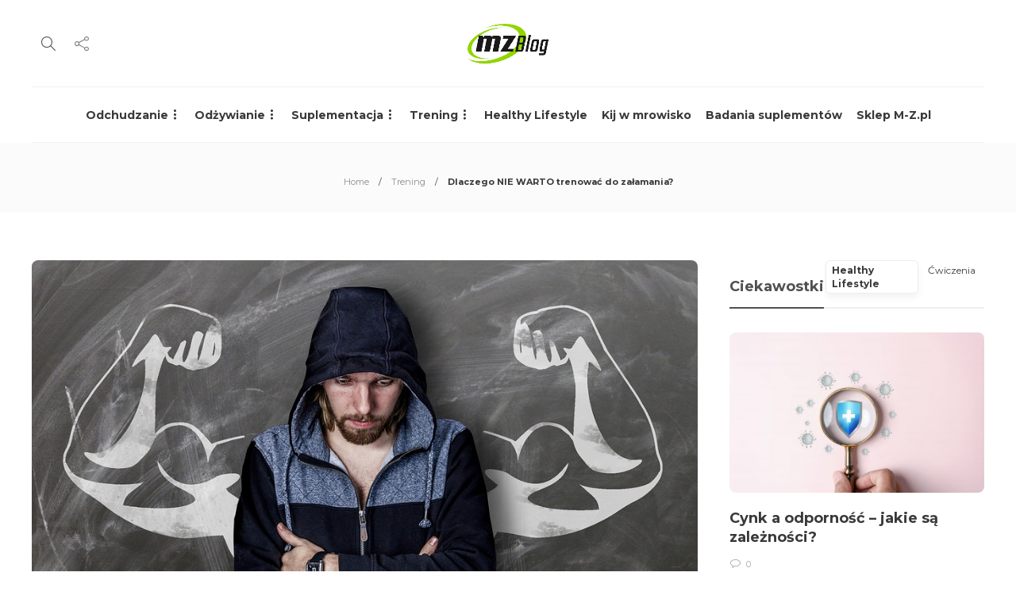

--- FILE ---
content_type: text/html; charset=UTF-8
request_url: https://www.muscle-zone.pl/blog/dlaczego-nie-warto-trenowac-do-zalamania/
body_size: 33938
content:
<!DOCTYPE html>
<html lang="pl-PL">
<head><meta charset="UTF-8"><script>if(navigator.userAgent.match(/MSIE|Internet Explorer/i)||navigator.userAgent.match(/Trident\/7\..*?rv:11/i)){var href=document.location.href;if(!href.match(/[?&]nowprocket/)){if(href.indexOf("?")==-1){if(href.indexOf("#")==-1){document.location.href=href+"?nowprocket=1"}else{document.location.href=href.replace("#","?nowprocket=1#")}}else{if(href.indexOf("#")==-1){document.location.href=href+"&nowprocket=1"}else{document.location.href=href.replace("#","&nowprocket=1#")}}}}</script><script>class RocketLazyLoadScripts{constructor(){this.triggerEvents=["keydown","mousedown","mousemove","touchmove","touchstart","touchend","wheel"],this.userEventHandler=this._triggerListener.bind(this),this.touchStartHandler=this._onTouchStart.bind(this),this.touchMoveHandler=this._onTouchMove.bind(this),this.touchEndHandler=this._onTouchEnd.bind(this),this.clickHandler=this._onClick.bind(this),this.interceptedClicks=[],window.addEventListener("pageshow",(e=>{this.persisted=e.persisted})),window.addEventListener("DOMContentLoaded",(()=>{this._preconnect3rdParties()})),this.delayedScripts={normal:[],async:[],defer:[]},this.allJQueries=[]}_addUserInteractionListener(e){document.hidden?e._triggerListener():(this.triggerEvents.forEach((t=>window.addEventListener(t,e.userEventHandler,{passive:!0}))),window.addEventListener("touchstart",e.touchStartHandler,{passive:!0}),window.addEventListener("mousedown",e.touchStartHandler),document.addEventListener("visibilitychange",e.userEventHandler))}_removeUserInteractionListener(){this.triggerEvents.forEach((e=>window.removeEventListener(e,this.userEventHandler,{passive:!0}))),document.removeEventListener("visibilitychange",this.userEventHandler)}_onTouchStart(e){"HTML"!==e.target.tagName&&(window.addEventListener("touchend",this.touchEndHandler),window.addEventListener("mouseup",this.touchEndHandler),window.addEventListener("touchmove",this.touchMoveHandler,{passive:!0}),window.addEventListener("mousemove",this.touchMoveHandler),e.target.addEventListener("click",this.clickHandler),this._renameDOMAttribute(e.target,"onclick","rocket-onclick"))}_onTouchMove(e){window.removeEventListener("touchend",this.touchEndHandler),window.removeEventListener("mouseup",this.touchEndHandler),window.removeEventListener("touchmove",this.touchMoveHandler,{passive:!0}),window.removeEventListener("mousemove",this.touchMoveHandler),e.target.removeEventListener("click",this.clickHandler),this._renameDOMAttribute(e.target,"rocket-onclick","onclick")}_onTouchEnd(e){window.removeEventListener("touchend",this.touchEndHandler),window.removeEventListener("mouseup",this.touchEndHandler),window.removeEventListener("touchmove",this.touchMoveHandler,{passive:!0}),window.removeEventListener("mousemove",this.touchMoveHandler)}_onClick(e){e.target.removeEventListener("click",this.clickHandler),this._renameDOMAttribute(e.target,"rocket-onclick","onclick"),this.interceptedClicks.push(e),e.preventDefault(),e.stopPropagation(),e.stopImmediatePropagation()}_replayClicks(){window.removeEventListener("touchstart",this.touchStartHandler,{passive:!0}),window.removeEventListener("mousedown",this.touchStartHandler),this.interceptedClicks.forEach((e=>{e.target.dispatchEvent(new MouseEvent("click",{view:e.view,bubbles:!0,cancelable:!0}))}))}_renameDOMAttribute(e,t,n){e.hasAttribute&&e.hasAttribute(t)&&(event.target.setAttribute(n,event.target.getAttribute(t)),event.target.removeAttribute(t))}_triggerListener(){this._removeUserInteractionListener(this),"loading"===document.readyState?document.addEventListener("DOMContentLoaded",this._loadEverythingNow.bind(this)):this._loadEverythingNow()}_preconnect3rdParties(){let e=[];document.querySelectorAll("script[type=rocketlazyloadscript]").forEach((t=>{if(t.hasAttribute("src")){const n=new URL(t.src).origin;n!==location.origin&&e.push({src:n,crossOrigin:t.crossOrigin||"module"===t.getAttribute("data-rocket-type")})}})),e=[...new Map(e.map((e=>[JSON.stringify(e),e]))).values()],this._batchInjectResourceHints(e,"preconnect")}async _loadEverythingNow(){this.lastBreath=Date.now(),this._delayEventListeners(),this._delayJQueryReady(this),this._handleDocumentWrite(),this._registerAllDelayedScripts(),this._preloadAllScripts(),await this._loadScriptsFromList(this.delayedScripts.normal),await this._loadScriptsFromList(this.delayedScripts.defer),await this._loadScriptsFromList(this.delayedScripts.async);try{await this._triggerDOMContentLoaded(),await this._triggerWindowLoad()}catch(e){}window.dispatchEvent(new Event("rocket-allScriptsLoaded")),this._replayClicks()}_registerAllDelayedScripts(){document.querySelectorAll("script[type=rocketlazyloadscript]").forEach((e=>{e.hasAttribute("src")?e.hasAttribute("async")&&!1!==e.async?this.delayedScripts.async.push(e):e.hasAttribute("defer")&&!1!==e.defer||"module"===e.getAttribute("data-rocket-type")?this.delayedScripts.defer.push(e):this.delayedScripts.normal.push(e):this.delayedScripts.normal.push(e)}))}async _transformScript(e){return await this._littleBreath(),new Promise((t=>{const n=document.createElement("script");[...e.attributes].forEach((e=>{let t=e.nodeName;"type"!==t&&("data-rocket-type"===t&&(t="type"),n.setAttribute(t,e.nodeValue))})),e.hasAttribute("src")?(n.addEventListener("load",t),n.addEventListener("error",t)):(n.text=e.text,t());try{e.parentNode.replaceChild(n,e)}catch(e){t()}}))}async _loadScriptsFromList(e){const t=e.shift();return t?(await this._transformScript(t),this._loadScriptsFromList(e)):Promise.resolve()}_preloadAllScripts(){this._batchInjectResourceHints([...this.delayedScripts.normal,...this.delayedScripts.defer,...this.delayedScripts.async],"preload")}_batchInjectResourceHints(e,t){var n=document.createDocumentFragment();e.forEach((e=>{if(e.src){const i=document.createElement("link");i.href=e.src,i.rel=t,"preconnect"!==t&&(i.as="script"),e.getAttribute&&"module"===e.getAttribute("data-rocket-type")&&(i.crossOrigin=!0),e.crossOrigin&&(i.crossOrigin=e.crossOrigin),n.appendChild(i)}})),document.head.appendChild(n)}_delayEventListeners(){let e={};function t(t,n){!function(t){function n(n){return e[t].eventsToRewrite.indexOf(n)>=0?"rocket-"+n:n}e[t]||(e[t]={originalFunctions:{add:t.addEventListener,remove:t.removeEventListener},eventsToRewrite:[]},t.addEventListener=function(){arguments[0]=n(arguments[0]),e[t].originalFunctions.add.apply(t,arguments)},t.removeEventListener=function(){arguments[0]=n(arguments[0]),e[t].originalFunctions.remove.apply(t,arguments)})}(t),e[t].eventsToRewrite.push(n)}function n(e,t){let n=e[t];Object.defineProperty(e,t,{get:()=>n||function(){},set(i){e["rocket"+t]=n=i}})}t(document,"DOMContentLoaded"),t(window,"DOMContentLoaded"),t(window,"load"),t(window,"pageshow"),t(document,"readystatechange"),n(document,"onreadystatechange"),n(window,"onload"),n(window,"onpageshow")}_delayJQueryReady(e){let t=window.jQuery;Object.defineProperty(window,"jQuery",{get:()=>t,set(n){if(n&&n.fn&&!e.allJQueries.includes(n)){n.fn.ready=n.fn.init.prototype.ready=function(t){e.domReadyFired?t.bind(document)(n):document.addEventListener("rocket-DOMContentLoaded",(()=>t.bind(document)(n)))};const t=n.fn.on;n.fn.on=n.fn.init.prototype.on=function(){if(this[0]===window){function e(e){return e.split(" ").map((e=>"load"===e||0===e.indexOf("load.")?"rocket-jquery-load":e)).join(" ")}"string"==typeof arguments[0]||arguments[0]instanceof String?arguments[0]=e(arguments[0]):"object"==typeof arguments[0]&&Object.keys(arguments[0]).forEach((t=>{delete Object.assign(arguments[0],{[e(t)]:arguments[0][t]})[t]}))}return t.apply(this,arguments),this},e.allJQueries.push(n)}t=n}})}async _triggerDOMContentLoaded(){this.domReadyFired=!0,await this._littleBreath(),document.dispatchEvent(new Event("rocket-DOMContentLoaded")),await this._littleBreath(),window.dispatchEvent(new Event("rocket-DOMContentLoaded")),await this._littleBreath(),document.dispatchEvent(new Event("rocket-readystatechange")),await this._littleBreath(),document.rocketonreadystatechange&&document.rocketonreadystatechange()}async _triggerWindowLoad(){await this._littleBreath(),window.dispatchEvent(new Event("rocket-load")),await this._littleBreath(),window.rocketonload&&window.rocketonload(),await this._littleBreath(),this.allJQueries.forEach((e=>e(window).trigger("rocket-jquery-load"))),await this._littleBreath();const e=new Event("rocket-pageshow");e.persisted=this.persisted,window.dispatchEvent(e),await this._littleBreath(),window.rocketonpageshow&&window.rocketonpageshow({persisted:this.persisted})}_handleDocumentWrite(){const e=new Map;document.write=document.writeln=function(t){const n=document.currentScript,i=document.createRange(),r=n.parentElement;let o=e.get(n);void 0===o&&(o=n.nextSibling,e.set(n,o));const s=document.createDocumentFragment();i.setStart(s,0),s.appendChild(i.createContextualFragment(t)),r.insertBefore(s,o)}}async _littleBreath(){Date.now()-this.lastBreath>45&&(await this._requestAnimFrame(),this.lastBreath=Date.now())}async _requestAnimFrame(){return document.hidden?new Promise((e=>setTimeout(e))):new Promise((e=>requestAnimationFrame(e)))}static run(){const e=new RocketLazyLoadScripts;e._addUserInteractionListener(e)}}RocketLazyLoadScripts.run();</script>
	
			<meta name="viewport" content="width=device-width, initial-scale=1">
		<meta name='robots' content='index, follow, max-image-preview:large, max-snippet:-1, max-video-preview:-1' />

	<!-- This site is optimized with the Yoast SEO plugin v23.1 - https://yoast.com/wordpress/plugins/seo/ -->
	<title>Dlaczego NIE WARTO trenować do załamania?</title><link rel="preload" as="style" href="https://fonts.googleapis.com/css?family=Montserrat%3A300%2C400%2C400i%2C700%7COpen%20Sans%3A300%2C400%2C400i%2C700%7CMontserrat&#038;display=swap" /><link rel="stylesheet" href="https://fonts.googleapis.com/css?family=Montserrat%3A300%2C400%2C400i%2C700%7COpen%20Sans%3A300%2C400%2C400i%2C700%7CMontserrat&#038;display=swap" media="print" onload="this.media='all'" /><noscript><link rel="stylesheet" href="https://fonts.googleapis.com/css?family=Montserrat%3A300%2C400%2C400i%2C700%7COpen%20Sans%3A300%2C400%2C400i%2C700%7CMontserrat&#038;display=swap" /></noscript>
	<link rel="canonical" href="https://www.muscle-zone.pl/blog/dlaczego-nie-warto-trenowac-do-zalamania/" />
	<meta property="og:locale" content="pl_PL" />
	<meta property="og:type" content="article" />
	<meta property="og:title" content="Dlaczego NIE WARTO trenować do załamania?" />
	<meta property="og:description" content="Dlaczego nie warto trenować do upadku mięśniowego w każdym tygodniu, na każdej jednostce treningowej i w każdym ćwiczeniu? Dlaczego lepiej..." />
	<meta property="og:url" content="https://www.muscle-zone.pl/blog/dlaczego-nie-warto-trenowac-do-zalamania/" />
	<meta property="og:site_name" content="Blog Muscle-Zone" />
	<meta property="article:published_time" content="2019-06-22T12:36:27+00:00" />
	<meta property="og:image" content="https://www.muscle-zone.pl/blog/wp-content/uploads_pl/2019/06/man-2037255_960_720-1.jpg" />
	<meta property="og:image:width" content="960" />
	<meta property="og:image:height" content="608" />
	<meta property="og:image:type" content="image/jpeg" />
	<meta name="author" content="dr Daniel Domaradzki" />
	<meta name="twitter:card" content="summary_large_image" />
	<meta name="twitter:label1" content="Napisane przez" />
	<meta name="twitter:data1" content="dr Daniel Domaradzki" />
	<meta name="twitter:label2" content="Szacowany czas czytania" />
	<meta name="twitter:data2" content="14 minut" />
	<script type="application/ld+json" class="yoast-schema-graph">{"@context":"https://schema.org","@graph":[{"@type":"WebPage","@id":"https://www.muscle-zone.pl/blog/dlaczego-nie-warto-trenowac-do-zalamania/","url":"https://www.muscle-zone.pl/blog/dlaczego-nie-warto-trenowac-do-zalamania/","name":"Dlaczego NIE WARTO trenować do załamania?","isPartOf":{"@id":"https://www.muscle-zone.pl/blog/#website"},"primaryImageOfPage":{"@id":"https://www.muscle-zone.pl/blog/dlaczego-nie-warto-trenowac-do-zalamania/#primaryimage"},"image":{"@id":"https://www.muscle-zone.pl/blog/dlaczego-nie-warto-trenowac-do-zalamania/#primaryimage"},"thumbnailUrl":"https://www.muscle-zone.pl/blog/wp-content/uploads_pl/2019/06/man-2037255_960_720-1.jpg","datePublished":"2019-06-22T12:36:27+00:00","dateModified":"2019-06-22T12:36:27+00:00","author":{"@id":"https://www.muscle-zone.pl/blog/#/schema/person/a9e9acb94c9f47b37d6ba43ad13caf36"},"breadcrumb":{"@id":"https://www.muscle-zone.pl/blog/dlaczego-nie-warto-trenowac-do-zalamania/#breadcrumb"},"inLanguage":"pl-PL","potentialAction":[{"@type":"ReadAction","target":["https://www.muscle-zone.pl/blog/dlaczego-nie-warto-trenowac-do-zalamania/"]}]},{"@type":"ImageObject","inLanguage":"pl-PL","@id":"https://www.muscle-zone.pl/blog/dlaczego-nie-warto-trenowac-do-zalamania/#primaryimage","url":"https://www.muscle-zone.pl/blog/wp-content/uploads_pl/2019/06/man-2037255_960_720-1.jpg","contentUrl":"https://www.muscle-zone.pl/blog/wp-content/uploads_pl/2019/06/man-2037255_960_720-1.jpg","width":960,"height":608},{"@type":"BreadcrumbList","@id":"https://www.muscle-zone.pl/blog/dlaczego-nie-warto-trenowac-do-zalamania/#breadcrumb","itemListElement":[{"@type":"ListItem","position":1,"name":"Strona główna","item":"https://www.muscle-zone.pl/blog/"},{"@type":"ListItem","position":2,"name":"Dlaczego NIE WARTO trenować do załamania?"}]},{"@type":"WebSite","@id":"https://www.muscle-zone.pl/blog/#website","url":"https://www.muscle-zone.pl/blog/","name":"Blog Muscle-Zone","description":"","potentialAction":[{"@type":"SearchAction","target":{"@type":"EntryPoint","urlTemplate":"https://www.muscle-zone.pl/blog/?s={search_term_string}"},"query-input":"required name=search_term_string"}],"inLanguage":"pl-PL"},{"@type":"Person","@id":"https://www.muscle-zone.pl/blog/#/schema/person/a9e9acb94c9f47b37d6ba43ad13caf36","name":"dr Daniel Domaradzki","image":{"@type":"ImageObject","inLanguage":"pl-PL","@id":"https://www.muscle-zone.pl/blog/#/schema/person/image/","url":"https://secure.gravatar.com/avatar/?s=96&d=mm&r=g","contentUrl":"https://secure.gravatar.com/avatar/?s=96&d=mm&r=g","caption":"dr Daniel Domaradzki"},"url":"https://www.muscle-zone.pl/blog/author/dr-daniel-domaradzki/"}]}</script>
	<!-- / Yoast SEO plugin. -->


<link rel='dns-prefetch' href='//fonts.googleapis.com' />
<link href='https://fonts.gstatic.com' crossorigin rel='preconnect' />
<link rel="alternate" type="application/rss+xml" title="Blog Muscle-Zone &raquo; Kanał z wpisami" href="https://www.muscle-zone.pl/blog/feed/" />
<link rel="alternate" type="application/rss+xml" title="Blog Muscle-Zone &raquo; Kanał z komentarzami" href="https://www.muscle-zone.pl/blog/comments/feed/" />
<link rel="alternate" type="application/rss+xml" title="Blog Muscle-Zone &raquo; Dlaczego NIE WARTO trenować do załamania? Kanał z komentarzami" href="https://www.muscle-zone.pl/blog/dlaczego-nie-warto-trenowac-do-zalamania/feed/" />
<link rel="alternate" title="oEmbed (JSON)" type="application/json+oembed" href="https://www.muscle-zone.pl/blog/wp-json/oembed/1.0/embed?url=https%3A%2F%2Fwww.muscle-zone.pl%2Fblog%2Fdlaczego-nie-warto-trenowac-do-zalamania%2F" />
<link rel="alternate" title="oEmbed (XML)" type="text/xml+oembed" href="https://www.muscle-zone.pl/blog/wp-json/oembed/1.0/embed?url=https%3A%2F%2Fwww.muscle-zone.pl%2Fblog%2Fdlaczego-nie-warto-trenowac-do-zalamania%2F&#038;format=xml" />
<style id='wp-img-auto-sizes-contain-inline-css' type='text/css'>
img:is([sizes=auto i],[sizes^="auto," i]){contain-intrinsic-size:3000px 1500px}
/*# sourceURL=wp-img-auto-sizes-contain-inline-css */
</style>
<style id='wp-emoji-styles-inline-css' type='text/css'>

	img.wp-smiley, img.emoji {
		display: inline !important;
		border: none !important;
		box-shadow: none !important;
		height: 1em !important;
		width: 1em !important;
		margin: 0 0.07em !important;
		vertical-align: -0.1em !important;
		background: none !important;
		padding: 0 !important;
	}
/*# sourceURL=wp-emoji-styles-inline-css */
</style>
<link rel='stylesheet' id='wp-block-library-css' href='https://www.muscle-zone.pl/blog/wp-includes/css/dist/block-library/style.min.css?ver=6.9' type='text/css' media='all' />
<style id='classic-theme-styles-inline-css' type='text/css'>
/*! This file is auto-generated */
.wp-block-button__link{color:#fff;background-color:#32373c;border-radius:9999px;box-shadow:none;text-decoration:none;padding:calc(.667em + 2px) calc(1.333em + 2px);font-size:1.125em}.wp-block-file__button{background:#32373c;color:#fff;text-decoration:none}
/*# sourceURL=/wp-includes/css/classic-themes.min.css */
</style>
<style id='global-styles-inline-css' type='text/css'>
:root{--wp--preset--aspect-ratio--square: 1;--wp--preset--aspect-ratio--4-3: 4/3;--wp--preset--aspect-ratio--3-4: 3/4;--wp--preset--aspect-ratio--3-2: 3/2;--wp--preset--aspect-ratio--2-3: 2/3;--wp--preset--aspect-ratio--16-9: 16/9;--wp--preset--aspect-ratio--9-16: 9/16;--wp--preset--color--black: #000000;--wp--preset--color--cyan-bluish-gray: #abb8c3;--wp--preset--color--white: #ffffff;--wp--preset--color--pale-pink: #f78da7;--wp--preset--color--vivid-red: #cf2e2e;--wp--preset--color--luminous-vivid-orange: #ff6900;--wp--preset--color--luminous-vivid-amber: #fcb900;--wp--preset--color--light-green-cyan: #7bdcb5;--wp--preset--color--vivid-green-cyan: #00d084;--wp--preset--color--pale-cyan-blue: #8ed1fc;--wp--preset--color--vivid-cyan-blue: #0693e3;--wp--preset--color--vivid-purple: #9b51e0;--wp--preset--gradient--vivid-cyan-blue-to-vivid-purple: linear-gradient(135deg,rgb(6,147,227) 0%,rgb(155,81,224) 100%);--wp--preset--gradient--light-green-cyan-to-vivid-green-cyan: linear-gradient(135deg,rgb(122,220,180) 0%,rgb(0,208,130) 100%);--wp--preset--gradient--luminous-vivid-amber-to-luminous-vivid-orange: linear-gradient(135deg,rgb(252,185,0) 0%,rgb(255,105,0) 100%);--wp--preset--gradient--luminous-vivid-orange-to-vivid-red: linear-gradient(135deg,rgb(255,105,0) 0%,rgb(207,46,46) 100%);--wp--preset--gradient--very-light-gray-to-cyan-bluish-gray: linear-gradient(135deg,rgb(238,238,238) 0%,rgb(169,184,195) 100%);--wp--preset--gradient--cool-to-warm-spectrum: linear-gradient(135deg,rgb(74,234,220) 0%,rgb(151,120,209) 20%,rgb(207,42,186) 40%,rgb(238,44,130) 60%,rgb(251,105,98) 80%,rgb(254,248,76) 100%);--wp--preset--gradient--blush-light-purple: linear-gradient(135deg,rgb(255,206,236) 0%,rgb(152,150,240) 100%);--wp--preset--gradient--blush-bordeaux: linear-gradient(135deg,rgb(254,205,165) 0%,rgb(254,45,45) 50%,rgb(107,0,62) 100%);--wp--preset--gradient--luminous-dusk: linear-gradient(135deg,rgb(255,203,112) 0%,rgb(199,81,192) 50%,rgb(65,88,208) 100%);--wp--preset--gradient--pale-ocean: linear-gradient(135deg,rgb(255,245,203) 0%,rgb(182,227,212) 50%,rgb(51,167,181) 100%);--wp--preset--gradient--electric-grass: linear-gradient(135deg,rgb(202,248,128) 0%,rgb(113,206,126) 100%);--wp--preset--gradient--midnight: linear-gradient(135deg,rgb(2,3,129) 0%,rgb(40,116,252) 100%);--wp--preset--font-size--small: 13px;--wp--preset--font-size--medium: 20px;--wp--preset--font-size--large: 36px;--wp--preset--font-size--x-large: 42px;--wp--preset--spacing--20: 0.44rem;--wp--preset--spacing--30: 0.67rem;--wp--preset--spacing--40: 1rem;--wp--preset--spacing--50: 1.5rem;--wp--preset--spacing--60: 2.25rem;--wp--preset--spacing--70: 3.38rem;--wp--preset--spacing--80: 5.06rem;--wp--preset--shadow--natural: 6px 6px 9px rgba(0, 0, 0, 0.2);--wp--preset--shadow--deep: 12px 12px 50px rgba(0, 0, 0, 0.4);--wp--preset--shadow--sharp: 6px 6px 0px rgba(0, 0, 0, 0.2);--wp--preset--shadow--outlined: 6px 6px 0px -3px rgb(255, 255, 255), 6px 6px rgb(0, 0, 0);--wp--preset--shadow--crisp: 6px 6px 0px rgb(0, 0, 0);}:where(.is-layout-flex){gap: 0.5em;}:where(.is-layout-grid){gap: 0.5em;}body .is-layout-flex{display: flex;}.is-layout-flex{flex-wrap: wrap;align-items: center;}.is-layout-flex > :is(*, div){margin: 0;}body .is-layout-grid{display: grid;}.is-layout-grid > :is(*, div){margin: 0;}:where(.wp-block-columns.is-layout-flex){gap: 2em;}:where(.wp-block-columns.is-layout-grid){gap: 2em;}:where(.wp-block-post-template.is-layout-flex){gap: 1.25em;}:where(.wp-block-post-template.is-layout-grid){gap: 1.25em;}.has-black-color{color: var(--wp--preset--color--black) !important;}.has-cyan-bluish-gray-color{color: var(--wp--preset--color--cyan-bluish-gray) !important;}.has-white-color{color: var(--wp--preset--color--white) !important;}.has-pale-pink-color{color: var(--wp--preset--color--pale-pink) !important;}.has-vivid-red-color{color: var(--wp--preset--color--vivid-red) !important;}.has-luminous-vivid-orange-color{color: var(--wp--preset--color--luminous-vivid-orange) !important;}.has-luminous-vivid-amber-color{color: var(--wp--preset--color--luminous-vivid-amber) !important;}.has-light-green-cyan-color{color: var(--wp--preset--color--light-green-cyan) !important;}.has-vivid-green-cyan-color{color: var(--wp--preset--color--vivid-green-cyan) !important;}.has-pale-cyan-blue-color{color: var(--wp--preset--color--pale-cyan-blue) !important;}.has-vivid-cyan-blue-color{color: var(--wp--preset--color--vivid-cyan-blue) !important;}.has-vivid-purple-color{color: var(--wp--preset--color--vivid-purple) !important;}.has-black-background-color{background-color: var(--wp--preset--color--black) !important;}.has-cyan-bluish-gray-background-color{background-color: var(--wp--preset--color--cyan-bluish-gray) !important;}.has-white-background-color{background-color: var(--wp--preset--color--white) !important;}.has-pale-pink-background-color{background-color: var(--wp--preset--color--pale-pink) !important;}.has-vivid-red-background-color{background-color: var(--wp--preset--color--vivid-red) !important;}.has-luminous-vivid-orange-background-color{background-color: var(--wp--preset--color--luminous-vivid-orange) !important;}.has-luminous-vivid-amber-background-color{background-color: var(--wp--preset--color--luminous-vivid-amber) !important;}.has-light-green-cyan-background-color{background-color: var(--wp--preset--color--light-green-cyan) !important;}.has-vivid-green-cyan-background-color{background-color: var(--wp--preset--color--vivid-green-cyan) !important;}.has-pale-cyan-blue-background-color{background-color: var(--wp--preset--color--pale-cyan-blue) !important;}.has-vivid-cyan-blue-background-color{background-color: var(--wp--preset--color--vivid-cyan-blue) !important;}.has-vivid-purple-background-color{background-color: var(--wp--preset--color--vivid-purple) !important;}.has-black-border-color{border-color: var(--wp--preset--color--black) !important;}.has-cyan-bluish-gray-border-color{border-color: var(--wp--preset--color--cyan-bluish-gray) !important;}.has-white-border-color{border-color: var(--wp--preset--color--white) !important;}.has-pale-pink-border-color{border-color: var(--wp--preset--color--pale-pink) !important;}.has-vivid-red-border-color{border-color: var(--wp--preset--color--vivid-red) !important;}.has-luminous-vivid-orange-border-color{border-color: var(--wp--preset--color--luminous-vivid-orange) !important;}.has-luminous-vivid-amber-border-color{border-color: var(--wp--preset--color--luminous-vivid-amber) !important;}.has-light-green-cyan-border-color{border-color: var(--wp--preset--color--light-green-cyan) !important;}.has-vivid-green-cyan-border-color{border-color: var(--wp--preset--color--vivid-green-cyan) !important;}.has-pale-cyan-blue-border-color{border-color: var(--wp--preset--color--pale-cyan-blue) !important;}.has-vivid-cyan-blue-border-color{border-color: var(--wp--preset--color--vivid-cyan-blue) !important;}.has-vivid-purple-border-color{border-color: var(--wp--preset--color--vivid-purple) !important;}.has-vivid-cyan-blue-to-vivid-purple-gradient-background{background: var(--wp--preset--gradient--vivid-cyan-blue-to-vivid-purple) !important;}.has-light-green-cyan-to-vivid-green-cyan-gradient-background{background: var(--wp--preset--gradient--light-green-cyan-to-vivid-green-cyan) !important;}.has-luminous-vivid-amber-to-luminous-vivid-orange-gradient-background{background: var(--wp--preset--gradient--luminous-vivid-amber-to-luminous-vivid-orange) !important;}.has-luminous-vivid-orange-to-vivid-red-gradient-background{background: var(--wp--preset--gradient--luminous-vivid-orange-to-vivid-red) !important;}.has-very-light-gray-to-cyan-bluish-gray-gradient-background{background: var(--wp--preset--gradient--very-light-gray-to-cyan-bluish-gray) !important;}.has-cool-to-warm-spectrum-gradient-background{background: var(--wp--preset--gradient--cool-to-warm-spectrum) !important;}.has-blush-light-purple-gradient-background{background: var(--wp--preset--gradient--blush-light-purple) !important;}.has-blush-bordeaux-gradient-background{background: var(--wp--preset--gradient--blush-bordeaux) !important;}.has-luminous-dusk-gradient-background{background: var(--wp--preset--gradient--luminous-dusk) !important;}.has-pale-ocean-gradient-background{background: var(--wp--preset--gradient--pale-ocean) !important;}.has-electric-grass-gradient-background{background: var(--wp--preset--gradient--electric-grass) !important;}.has-midnight-gradient-background{background: var(--wp--preset--gradient--midnight) !important;}.has-small-font-size{font-size: var(--wp--preset--font-size--small) !important;}.has-medium-font-size{font-size: var(--wp--preset--font-size--medium) !important;}.has-large-font-size{font-size: var(--wp--preset--font-size--large) !important;}.has-x-large-font-size{font-size: var(--wp--preset--font-size--x-large) !important;}
:where(.wp-block-post-template.is-layout-flex){gap: 1.25em;}:where(.wp-block-post-template.is-layout-grid){gap: 1.25em;}
:where(.wp-block-term-template.is-layout-flex){gap: 1.25em;}:where(.wp-block-term-template.is-layout-grid){gap: 1.25em;}
:where(.wp-block-columns.is-layout-flex){gap: 2em;}:where(.wp-block-columns.is-layout-grid){gap: 2em;}
:root :where(.wp-block-pullquote){font-size: 1.5em;line-height: 1.6;}
/*# sourceURL=global-styles-inline-css */
</style>
<link data-minify="1" rel='stylesheet' id='redux-extendify-styles-css' href='https://www.muscle-zone.pl/blog/wp-content/cache/min/1/blog/wp-content/plugins/redux-framework/redux-core/assets/css/extendify-utilities.css?ver=1764924087' type='text/css' media='all' />
<link rel='stylesheet' id='wp-user-profile-avatar-frontend-css' href='https://www.muscle-zone.pl/blog/wp-content/plugins/wp-user-profile-avatar/assets/css/frontend.min.css?ver=6.9' type='text/css' media='all' />
<link data-minify="1" rel='stylesheet' id='bootstrap-css' href='https://www.muscle-zone.pl/blog/wp-content/cache/min/1/blog/wp-content/themes/gillion/css/plugins/bootstrap.min.css?ver=1764924087' type='text/css' media='all' />
<link data-minify="1" rel='stylesheet' id='font-awesome-css' href='https://www.muscle-zone.pl/blog/wp-content/cache/min/1/blog/wp-content/plugins/elementor/assets/lib/font-awesome/css/font-awesome.min.css?ver=1764924087' type='text/css' media='all' />
<link data-minify="1" rel='stylesheet' id='gillion-plugins-css' href='https://www.muscle-zone.pl/blog/wp-content/cache/min/1/blog/wp-content/themes/gillion/css/plugins.css?ver=1764924087' type='text/css' media='all' />
<link data-minify="1" rel='stylesheet' id='gillion-styles-css' href='https://www.muscle-zone.pl/blog/wp-content/cache/min/1/blog/wp-content/themes/gillion/style.css?ver=1764924087' type='text/css' media='all' />
<link data-minify="1" rel='stylesheet' id='gillion-responsive-css' href='https://www.muscle-zone.pl/blog/wp-content/cache/min/1/blog/wp-content/themes/gillion/css/responsive.css?ver=1764924087' type='text/css' media='all' />
<style id='gillion-responsive-inline-css' type='text/css'>
@media (min-width: 1250px) {.container { max-width: 1200px!important;min-width: 1200px!important; width: 1200px!important;}/* Elementor Page Builder */.elementor-section-boxed.elementor-top-section > .elementor-container { width: 1200px;min-width: auto;max-width: 100%; }.elementor-section-boxed.elementor-top-section > .elementor-container .elementor-section > .elementor-container {width: 100%;}} 



/*# sourceURL=gillion-responsive-inline-css */
</style>
<link data-minify="1" rel='stylesheet' id='gillion-theme-settings-css' href='https://www.muscle-zone.pl/blog/wp-content/cache/min/1/blog/wp-content/uploads_pl/gillion-dynamic-styles.css?ver=1764924087' type='text/css' media='all' />
<link data-minify="1" rel='stylesheet' id='plyr-css' href='https://www.muscle-zone.pl/blog/wp-content/cache/min/1/blog/wp-content/themes/gillion/css/plugins/plyr.css?ver=1764924087' type='text/css' media='all' />

<noscript></noscript><style id='rocket-lazyload-inline-css' type='text/css'>
.rll-youtube-player{position:relative;padding-bottom:56.23%;height:0;overflow:hidden;max-width:100%;}.rll-youtube-player:focus-within{outline: 2px solid currentColor;outline-offset: 5px;}.rll-youtube-player iframe{position:absolute;top:0;left:0;width:100%;height:100%;z-index:100;background:0 0}.rll-youtube-player img{bottom:0;display:block;left:0;margin:auto;max-width:100%;width:100%;position:absolute;right:0;top:0;border:none;height:auto;-webkit-transition:.4s all;-moz-transition:.4s all;transition:.4s all}.rll-youtube-player img:hover{-webkit-filter:brightness(75%)}.rll-youtube-player .play{height:100%;width:100%;left:0;top:0;position:absolute;background:url(https://www.muscle-zone.pl/blog/wp-content/plugins/wp-rocket/assets/img/youtube.png) no-repeat center;background-color: transparent !important;cursor:pointer;border:none;}
/*# sourceURL=rocket-lazyload-inline-css */
</style>
<script type="rocketlazyloadscript" data-rocket-type="text/javascript" src="https://www.muscle-zone.pl/blog/wp-includes/js/jquery/jquery.min.js?ver=3.7.1" id="jquery-core-js" defer></script>
<script type="rocketlazyloadscript" data-rocket-type="text/javascript" src="https://www.muscle-zone.pl/blog/wp-includes/js/jquery/jquery-migrate.min.js?ver=3.4.1" id="jquery-migrate-js" defer></script>
<script type="rocketlazyloadscript" data-minify="1" data-rocket-type="text/javascript" src="https://www.muscle-zone.pl/blog/wp-content/cache/min/1/blog/wp-content/themes/gillion/js/plugins.js?ver=1750352352" id="gillion-plugins-js" defer></script>
<script type="text/javascript" id="gillion-scripts-js-extra">
/* <![CDATA[ */
var gillion_loadmore_posts = {"ajax_url":"https://www.muscle-zone.pl/blog/wp-admin/admin-ajax.php"};
var gillion = {"siteurl":"https://www.muscle-zone.pl/blog/","loggedin":"","page_loader":"0","notice":"","header_animation_dropdown_delay":"1000","header_animation_dropdown":"easeOutQuint","header_animation_dropdown_speed":"300","lightbox_opacity":"0.88","lightbox_transition":"elastic","page_numbers_prev":"Poprzedni","page_numbers_next":"Nast\u0119pny","rtl_support":"","footer_parallax":"","social_share":"{\"facebook\":\"1\"}","text_show_all":"Show All","single_post_slider_parallax":"1"};
//# sourceURL=gillion-scripts-js-extra
/* ]]> */
</script>
<script type="rocketlazyloadscript" data-minify="1" data-rocket-type="text/javascript" src="https://www.muscle-zone.pl/blog/wp-content/cache/min/1/blog/wp-content/themes/gillion/js/scripts.js?ver=1750352352" id="gillion-scripts-js" defer></script>
<script type="rocketlazyloadscript" data-rocket-type="text/javascript" src="https://www.muscle-zone.pl/blog/wp-content/themes/gillion/js/plugins/plyr.min.js?ver=6.9" id="plyr-js" defer></script>
<link rel="https://api.w.org/" href="https://www.muscle-zone.pl/blog/wp-json/" /><link rel="alternate" title="JSON" type="application/json" href="https://www.muscle-zone.pl/blog/wp-json/wp/v2/posts/22112" /><link rel="EditURI" type="application/rsd+xml" title="RSD" href="https://www.muscle-zone.pl/blog/xmlrpc.php?rsd" />
<meta name="generator" content="WordPress 6.9" />
<link rel='shortlink' href='https://www.muscle-zone.pl/blog/?p=22112' />
<meta name="generator" content="Redux 4.4.1" /><meta name="cdp-version" content="1.5.0" /><meta name="generator" content="Elementor 3.33.3; features: additional_custom_breakpoints; settings: css_print_method-external, google_font-enabled, font_display-swap">
			<style>
				.e-con.e-parent:nth-of-type(n+4):not(.e-lazyloaded):not(.e-no-lazyload),
				.e-con.e-parent:nth-of-type(n+4):not(.e-lazyloaded):not(.e-no-lazyload) * {
					background-image: none !important;
				}
				@media screen and (max-height: 1024px) {
					.e-con.e-parent:nth-of-type(n+3):not(.e-lazyloaded):not(.e-no-lazyload),
					.e-con.e-parent:nth-of-type(n+3):not(.e-lazyloaded):not(.e-no-lazyload) * {
						background-image: none !important;
					}
				}
				@media screen and (max-height: 640px) {
					.e-con.e-parent:nth-of-type(n+2):not(.e-lazyloaded):not(.e-no-lazyload),
					.e-con.e-parent:nth-of-type(n+2):not(.e-lazyloaded):not(.e-no-lazyload) * {
						background-image: none !important;
					}
				}
			</style>
			<script type="rocketlazyloadscript">document.addEventListener("DOMContentLoaded", function() {
    var authorLinks = document.querySelectorAll(".sh-comment-author a");
    authorLinks.forEach(function(link) {
        var authorName = link.textContent;
        var span = document.createElement("span");
        span.className = "sh-comment-author";
        span.textContent = authorName;
        link.parentNode.replaceChild(span, link);
    });
});</script><script type="rocketlazyloadscript">document.addEventListener("DOMContentLoaded", function() {
    var footerLinks = document.querySelectorAll('.sh-widget-connected-list a');
    footerLinks.forEach(function(link) {
        link.setAttribute('rel', 'nofollow');
    });

    var headLinks = document.querySelectorAll('.sub-menu.sh-nav-share-ul a');
    headLinks.forEach(function(link) {
        link.setAttribute('rel', 'nofollow');
    });
});</script><noscript><style id="rocket-lazyload-nojs-css">.rll-youtube-player, [data-lazy-src]{display:none !important;}</style></noscript>	<!-- Google tag (gtag.js) -->
<script type="rocketlazyloadscript" async src="https://www.googletagmanager.com/gtag/js?id=G-EKVKCMXDJ7"></script>
<script type="rocketlazyloadscript">
  window.dataLayer = window.dataLayer || [];
  function gtag(){dataLayer.push(arguments);}
  gtag('js', new Date());

  gtag('config', 'G-EKVKCMXDJ7');
</script>
</head>
<body class="wp-singular post-template-default single single-post postid-22112 single-format-standard wp-theme-gillion singular sh-body-header-sticky sh-bookmarks-style_title sh-title-style2 sh-section-tabs-style3 sh-carousel-style2 sh-carousel-position-bottom sh-post-categories-style2 sh-review-style2 sh-meta-order-top sh-instagram-widget-columns3 sh-categories-position-image sh-media-icon-style2 sh-wc-labels-off sh-instagram-widget-with-button elementor-default elementor-kit-41242" >


<div class="sh-header-side">
			
<div id="advertise-2" class="widget_advertise widget-item widget_advertise">
	
			<div class="sh-widget-title-styling">
				<h5 class="widget-title">Advertise</h5>
			</div>
		
</div>
<div id="subscribe-2" class="widget_sh_mailChimp widget_sh_mailChimp_style1 widget-item widget_subscribe">
	
	
	
</div><div id="posts_slider-3" class="widget_facebook widget-item widget_posts_slider">
			<div class="widget-slide-arrows-container not-slider">
			<div class="sh-widget-title-styling"><h5 class="widget-title">Popularne artykuły</h5></div>            		</div>
	
			
            <div class="sh-widget-posts-slider">
				<div class="sh-widget-posts-slider-group">
				
						<div class="sh-widget-posts-slider-item sh-widget-posts-slider-style1 style4">
							<a data-bg="https://www.muscle-zone.pl/blog/wp-content/uploads_pl/2025/04/Omega-3-pod-lupa-szczegolowa-analiza-suplementow-Apollos-Hegemony-i-MZ-Store-80x80.png" href="https://www.muscle-zone.pl/blog/omega-3-pod-lupa-szczegolowa-analiza-suplementow-apollos-hegemony-i-mz-store/" class="sh-widget-posts-slider-thumbnail rocket-lazyload" style=""></a>
							<div class="sh-widget-posts-slider-content">
								<a href="https://www.muscle-zone.pl/blog/omega-3-pod-lupa-szczegolowa-analiza-suplementow-apollos-hegemony-i-mz-store/">
									<h5 class="post-title">
										Omega-3 pod lupą &#8211; szczegółowa analiza suplementów Apollo&#8217;s Hegemony i MZ-Store&nbsp;<span class="post-read-later post-read-later-guest" href="#login-register" data-type="add" data-id="44267"><i class="fa fa-bookmark-o"></i></span>									</h5>
								</a>
								<div class="post-meta">
									
    <div class="post-meta-content">
        
                                            <span class="post-auhor-date">
                    <a href="https://www.muscle-zone.pl/blog/omega-3-pod-lupa-szczegolowa-analiza-suplementow-apollos-hegemony-i-mz-store/" class="post-date">
                                                    9 miesięcy ago                                            </a>
                </span>
                    
                
                
                            <span class="post-readtime">
                <i class="icon icon-clock"></i>
                5 min <span>read</span>            </span>
        
                
                                            <span class="responsive-post-read-later">
                    &nbsp;<span class="post-read-later post-read-later-guest" href="#login-register" data-type="add" data-id="44267"><i class="fa fa-bookmark-o"></i></span>                </span>
                        </div>

								</div>
							</div>
						</div>

					
						<div class="sh-widget-posts-slider-item sh-widget-posts-slider-style1 style4">
							<a data-bg="https://www.muscle-zone.pl/blog/wp-content/uploads_pl/2023/07/28-Badania-suplementow-–-Apollos-Hegemony-Ultra-Fish-Oil-80x80.jpg" href="https://www.muscle-zone.pl/blog/28-badania-suplementow-apollos-hegemony-ultra-fish-oil/" class="sh-widget-posts-slider-thumbnail rocket-lazyload" style=""></a>
							<div class="sh-widget-posts-slider-content">
								<a href="https://www.muscle-zone.pl/blog/28-badania-suplementow-apollos-hegemony-ultra-fish-oil/">
									<h5 class="post-title">
										#28 Badania suplementów – Apollo’s Hegemony Ultra Fish Oil&nbsp;<span class="post-read-later post-read-later-guest" href="#login-register" data-type="add" data-id="41637"><i class="fa fa-bookmark-o"></i></span>									</h5>
								</a>
								<div class="post-meta">
									
    <div class="post-meta-content">
        
                                            <span class="post-auhor-date">
                    <a href="https://www.muscle-zone.pl/blog/28-badania-suplementow-apollos-hegemony-ultra-fish-oil/" class="post-date">
                                                    2 lata ago                                            </a>
                </span>
                    
                
                
                            <span class="post-readtime">
                <i class="icon icon-clock"></i>
                3 min <span>read</span>            </span>
        
                
                                            <span class="responsive-post-read-later">
                    &nbsp;<span class="post-read-later post-read-later-guest" href="#login-register" data-type="add" data-id="41637"><i class="fa fa-bookmark-o"></i></span>                </span>
                        </div>

								</div>
							</div>
						</div>

					
						<div class="sh-widget-posts-slider-item sh-widget-posts-slider-style1 style4">
							<a data-bg="https://www.muscle-zone.pl/blog/wp-content/uploads_pl/2024/04/Dawkowanie-PQQ-–-jakie-dawki-sa-bezpieczne-80x80.jpg" href="https://www.muscle-zone.pl/blog/dawkowanie-pqq-jakie-dawki-sa-bezpieczne/" class="sh-widget-posts-slider-thumbnail rocket-lazyload" style=""></a>
							<div class="sh-widget-posts-slider-content">
								<a href="https://www.muscle-zone.pl/blog/dawkowanie-pqq-jakie-dawki-sa-bezpieczne/">
									<h5 class="post-title">
										Dawkowanie PQQ – jakie dawki są bezpieczne?&nbsp;<span class="post-read-later post-read-later-guest" href="#login-register" data-type="add" data-id="42576"><i class="fa fa-bookmark-o"></i></span>									</h5>
								</a>
								<div class="post-meta">
									
    <div class="post-meta-content">
        
                                            <span class="post-auhor-date">
                    <a href="https://www.muscle-zone.pl/blog/dawkowanie-pqq-jakie-dawki-sa-bezpieczne/" class="post-date">
                                                    2 lata ago                                            </a>
                </span>
                    
                
                
                            <span class="post-readtime">
                <i class="icon icon-clock"></i>
                3 min <span>read</span>            </span>
        
                
                                            <span class="responsive-post-read-later">
                    &nbsp;<span class="post-read-later post-read-later-guest" href="#login-register" data-type="add" data-id="42576"><i class="fa fa-bookmark-o"></i></span>                </span>
                        </div>

								</div>
							</div>
						</div>

					
						<div class="sh-widget-posts-slider-item sh-widget-posts-slider-style1 style4">
							<a data-bg="https://www.muscle-zone.pl/blog/wp-content/uploads_pl/2024/08/Najnowsze-badania-nad-witamina-D3-koniecznosc-personalizacji-zalecen-80x80.jpeg" href="https://www.muscle-zone.pl/blog/najnowsze-badania-nad-witamina-d3/" class="sh-widget-posts-slider-thumbnail rocket-lazyload" style=""></a>
							<div class="sh-widget-posts-slider-content">
								<a href="https://www.muscle-zone.pl/blog/najnowsze-badania-nad-witamina-d3/">
									<h5 class="post-title">
										Najnowsze badania nad witaminą D3 &#8211; konieczność personalizacji zaleceń&nbsp;<span class="post-read-later post-read-later-guest" href="#login-register" data-type="add" data-id="42843"><i class="fa fa-bookmark-o"></i></span>									</h5>
								</a>
								<div class="post-meta">
									
    <div class="post-meta-content">
        
                                            <span class="post-auhor-date">
                    <a href="https://www.muscle-zone.pl/blog/najnowsze-badania-nad-witamina-d3/" class="post-date">
                                                    2 lata ago                                            </a>
                </span>
                    
                
                
                            <span class="post-readtime">
                <i class="icon icon-clock"></i>
                10 min <span>read</span>            </span>
        
                
                                            <span class="responsive-post-read-later">
                    &nbsp;<span class="post-read-later post-read-later-guest" href="#login-register" data-type="add" data-id="42843"><i class="fa fa-bookmark-o"></i></span>                </span>
                        </div>

								</div>
							</div>
						</div>

					
						<div class="sh-widget-posts-slider-item sh-widget-posts-slider-style1 style4">
							<a data-bg="https://www.muscle-zone.pl/blog/wp-content/uploads_pl/2024/03/Cynk-a-odpornosc-–-jakie-sa-zaleznosci-80x80.jpg" href="https://www.muscle-zone.pl/blog/cynk-a-odpornosc-jakie-sa-zaleznosci/" class="sh-widget-posts-slider-thumbnail rocket-lazyload" style=""></a>
							<div class="sh-widget-posts-slider-content">
								<a href="https://www.muscle-zone.pl/blog/cynk-a-odpornosc-jakie-sa-zaleznosci/">
									<h5 class="post-title">
										Cynk a odporność – jakie są zależności?&nbsp;<span class="post-read-later post-read-later-guest" href="#login-register" data-type="add" data-id="42572"><i class="fa fa-bookmark-o"></i></span>									</h5>
								</a>
								<div class="post-meta">
									
    <div class="post-meta-content">
        
                                            <span class="post-auhor-date">
                    <a href="https://www.muscle-zone.pl/blog/cynk-a-odpornosc-jakie-sa-zaleznosci/" class="post-date">
                                                    2 lata ago                                            </a>
                </span>
                    
                
                
                            <span class="post-readtime">
                <i class="icon icon-clock"></i>
                4 min <span>read</span>            </span>
        
                
                                            <span class="responsive-post-read-later">
                    &nbsp;<span class="post-read-later post-read-later-guest" href="#login-register" data-type="add" data-id="42572"><i class="fa fa-bookmark-o"></i></span>                </span>
                        </div>

								</div>
							</div>
						</div>

					
						<div class="sh-widget-posts-slider-item sh-widget-posts-slider-style1 style4">
							<a data-bg="https://www.muscle-zone.pl/blog/wp-content/uploads_pl/2024/03/Magnez-a-skora-–-jakie-sa-zaleznosci-80x80.jpg" href="https://www.muscle-zone.pl/blog/magnez-a-skora-jakie-sa-zaleznosci/" class="sh-widget-posts-slider-thumbnail rocket-lazyload" style=""></a>
							<div class="sh-widget-posts-slider-content">
								<a href="https://www.muscle-zone.pl/blog/magnez-a-skora-jakie-sa-zaleznosci/">
									<h5 class="post-title">
										Magnez a skóra – jakie są zależności?&nbsp;<span class="post-read-later post-read-later-guest" href="#login-register" data-type="add" data-id="42565"><i class="fa fa-bookmark-o"></i></span>									</h5>
								</a>
								<div class="post-meta">
									
    <div class="post-meta-content">
        
                                            <span class="post-auhor-date">
                    <a href="https://www.muscle-zone.pl/blog/magnez-a-skora-jakie-sa-zaleznosci/" class="post-date">
                                                    2 lata ago                                            </a>
                </span>
                    
                
                
                            <span class="post-readtime">
                <i class="icon icon-clock"></i>
                5 min <span>read</span>            </span>
        
                
                                            <span class="responsive-post-read-later">
                    &nbsp;<span class="post-read-later post-read-later-guest" href="#login-register" data-type="add" data-id="42565"><i class="fa fa-bookmark-o"></i></span>                </span>
                        </div>

								</div>
							</div>
						</div>

									</div>
			</div>

			
            <div class="widget-slide-arrows sh-carousel-buttons-styling"></div>
    
</div>	</div>
<div class="sh-header-side-overlay"></div>

	<div id="page-container" class="">
		
														<header class="primary-mobile">
						<div id="header-mobile" class="sh-header-mobile">
	<div class="sh-header-mobile-navigation">
		<div class="container">
			<div class="sh-table sh-header-mobile-table">
				<div class="sh-table-cell">

										<nav id="header-navigation-mobile" class="header-standard-position sh-header-mobile-navigation-left">
						<div class="sh-nav-container">
							<ul class="sh-nav">
								<li>
									<div class="sh-hamburger-menu sh-nav-dropdown">
					                	<span></span>
					                	<span></span>
					                	<span></span>
					                	<span></span>
					                </div>
								</li>
							</ul>
						</div>
					</nav>

				</div>
				<div class="sh-table-cell sh-header-logo-container">

										        <div class="header-logo">
            <a href="https://www.muscle-zone.pl/blog/" class="header-logo-container sh-table-small">
                <div class="sh-table-cell">

                    <img class="sh-standard-logo" src="https://www.muscle-zone.pl/blog/wp-content/uploads_pl/2023/05/muscle-zone-logo-blog.png" alt="Blog Muscle-Zone" height=&quot;50&quot; />
                    <img class="sh-sticky-logo" src="https://www.muscle-zone.pl/blog/wp-content/uploads_pl/2023/05/muscle-zone-logo-blog.png" alt="Blog Muscle-Zone" height=&quot;50&quot; />
                    <img class="sh-light-logo" src="https://www.muscle-zone.pl/blog/wp-content/uploads_pl/2023/05/muscle-zone-logo-blog.png" alt="Blog Muscle-Zone" height=&quot;50&quot; />

                </div>
            </a>
        </div>

    
				</div>
				<div class="sh-table-cell">

										<nav class="header-standard-position sh-header-mobile-navigation-right">
						<div class="sh-nav-container">
							<ul class="sh-nav">

																 <li class="menu-item menu-item-has-children sh-nav-readmore sh-nav-special"> <a href="https://www.muscle-zone.pl/blog/?read-it-later"> <div> <i class="ti-bookmark"></i> <span class="sh-read-later-total">0</span> </div> </a> </li> 
							</ul>
						</div>
					</nav>

				</div>
			</div>
		</div>
	</div>
	<nav class="sh-header-mobile-dropdown">
		<div class="container sh-nav-container">
			<ul class="sh-nav-mobile"></ul>
		</div>

		<div class="container sh-nav-container">
							<div class="header-mobile-social-media">
					<a href="https://www.facebook.com/Muscle.ZonePL"  target = "_blank"  class="social-media-facebook">
                    <i class="fa fa-facebook"></i>
                </a><a href="https://www.instagram.com/muscle_zone.pl/"  target = "_blank"  class="social-media-instagram">
                    <i class="fa fa-instagram"></i>
                </a><a href="https://www.youtube.com/channel/UCXq7SmpfMuD65ijwsO0nWGA"  target = "_blank"  class="social-media-youtube">
                    <i class="fa fa-youtube"></i>
                </a><div class="sh-clear"></div>				</div>
					</div>

					<div class="header-mobile-search">
				<div class="container sh-nav-container">
					<form role="search" method="get" class="header-mobile-form" action="https://www.muscle-zone.pl/blog/">
						<input class="header-mobile-form-input" type="text" placeholder="Search here.." value="" name="s" required />
						<button type="submit" class="header-mobile-form-submit">
							<i class="icon-magnifier"></i>
						</button>
					</form>
				</div>
			</div>
			</nav>
</div>
					</header>
					<header class="primary-desktop">
						
<div class="sh-header-height sh-header-4">
	<div class="sh-header-middle">
		<div class="container sh-header-additional">
			<div class="sh-table">
				<div class="sh-table-cell sh-header-meta1-container">
										<nav class="header-standard-position">
						<div class="sh-nav-container">
							<ul class="sh-nav">

								
            <li class="menu-item sh-nav-search sh-nav-special">
                <a href="#"><i class="icon icon-magnifier"></i></a>
            </li>								
            <li class="menu-item menu-item-has-children sh-nav-share sh-nav-special">
            	<a href="#">
            		<div>
            			<i class="icon icon-share"></i>
            		</div>
            	</a>
            	<ul class="sub-menu sh-nav-share-ul">
            		<li class="sh-share-item sh-share-item-facebook menu-item">
                <a href="https://www.facebook.com/Muscle.ZonePL"  target = "_blank" >
                    <i class="fa fa-facebook"></i>
                </a>
            </li><li class="sh-share-item sh-share-item-instagram menu-item">
                <a href="https://www.instagram.com/muscle_zone.pl/"  target = "_blank" >
                    <i class="fa fa-instagram"></i>
                </a>
            </li><li class="sh-share-item sh-share-item-youtube menu-item">
                <a href="https://www.youtube.com/channel/UCXq7SmpfMuD65ijwsO0nWGA"  target = "_blank" >
                    <i class="fa fa-youtube"></i>
                </a>
            </li>
            	</ul>
            </li>
							</ul>
						</div>
					</nav>
				</div>
				<div class="sh-table-cell sh-header-logo-container">

										<nav class="header-standard-position">
						<div class="sh-nav-container">
							<ul class="sh-nav sh-nav-left">
								<li>
																		        <div class="header-logo">
            <a href="https://www.muscle-zone.pl/blog/" class="header-logo-container sh-table-small">
                <div class="sh-table-cell">

                    <img class="sh-standard-logo" src="https://www.muscle-zone.pl/blog/wp-content/uploads_pl/2023/05/muscle-zone-logo-blog.png" alt="Blog Muscle-Zone" height=&quot;50&quot; />
                    <img class="sh-sticky-logo" src="https://www.muscle-zone.pl/blog/wp-content/uploads_pl/2023/05/muscle-zone-logo-blog.png" alt="Blog Muscle-Zone" height=&quot;50&quot; />
                    <img class="sh-light-logo" src="https://www.muscle-zone.pl/blog/wp-content/uploads_pl/2023/05/muscle-zone-logo-blog.png" alt="Blog Muscle-Zone" height=&quot;50&quot; />

                </div>
            </a>
        </div>

    								</li>
							</ul>
						</div>
					</nav>

				</div>
				<div class="sh-table-cell sh-header-meta2-container">
										<nav class="header-standard-position">
						<div class="sh-nav-container">
							<ul class="sh-nav">

								
            <li class="menu-item sh-nav-menu sh-nav-special">
                <a href="#">
                    <i class=" sh-nav-menu-icon-closed" data-attr-closed="" data-attr-opened="ti-close"></i>
                </a>
            </li>																								 <li class="menu-item menu-item-has-children sh-nav-readmore sh-nav-special"> <a href="https://www.muscle-zone.pl/blog/?read-it-later"> <div> <i class="ti-bookmark"></i> <span class="sh-read-later-total">0</span> </div> </a> <ul class="sub-menu sh-read-later-list sh-read-later-list-init"> <li class="sh-read-later-item menu-item text-center"> <a href="https://www.muscle-zone.pl/blog/?read-it-later"> Login to add posts to your read later list </a> </li> </ul> </li> 								
							</ul>
						</div>
					</nav>
				</div>
			</div>
		</div>
	</div>
	<div class="sh-header sh-header-4 sh-sticky-header">
		<div class="container sh-header-standard">

						<nav id="header-navigation" class="header-standard-position">
									<div class="sh-nav-container"><ul id="menu-footer-menu" class="sh-nav"><li id="menu-item-40469" class="menu-item menu-item-type-taxonomy menu-item-object-category menu-item-has-children menu-item-40469"><a href = "https://www.muscle-zone.pl/blog/category/odchudzanie/">Odchudzanie</a><ul class="sub-menu"><li id="menu-item-40471" class="menu-item menu-item-type-taxonomy menu-item-object-category menu-item-40471"><a href = "https://www.muscle-zone.pl/blog/category/suplementacja-odchudzanie/">Suplementacja podczas odchudzania</a></li><li id="menu-item-40470" class="menu-item menu-item-type-taxonomy menu-item-object-category menu-item-40470"><a href = "https://www.muscle-zone.pl/blog/category/cwiczenia/">Ćwiczenia</a></li></ul></li><li id="menu-item-40457" class="menu-item menu-item-type-taxonomy menu-item-object-category menu-item-has-children menu-item-40457"><a href = "https://www.muscle-zone.pl/blog/category/odzywianie/">Odżywianie</a><ul class="sub-menu"><li id="menu-item-40458" class="menu-item menu-item-type-taxonomy menu-item-object-category menu-item-40458"><a href = "https://www.muscle-zone.pl/blog/category/ciekawoski-kulinarne/">Ciekawostki kulinarne</a></li><li id="menu-item-40459" class="menu-item menu-item-type-taxonomy menu-item-object-category menu-item-40459"><a href = "https://www.muscle-zone.pl/blog/category/zdrowe-przepisy/">Zdrowe Przepisy</a></li><li id="menu-item-40463" class="menu-item menu-item-type-taxonomy menu-item-object-category menu-item-40463"><a href = "https://www.muscle-zone.pl/blog/category/diety/">Diety</a></li></ul></li><li id="menu-item-40465" class="menu-item menu-item-type-taxonomy menu-item-object-category menu-item-has-children menu-item-40465"><a href = "https://www.muscle-zone.pl/blog/category/suplementacja/">Suplementacja</a><ul class="sub-menu"><li id="menu-item-40468" class="menu-item menu-item-type-taxonomy menu-item-object-category menu-item-40468"><a href = "https://www.muscle-zone.pl/blog/category/suplementy-diety/">Suplementy diety</a></li><li id="menu-item-40466" class="menu-item menu-item-type-taxonomy menu-item-object-category menu-item-40466"><a href = "https://www.muscle-zone.pl/blog/category/plotki-suplementacyjne/">Plotki suplementacyjne</a></li></ul></li><li id="menu-item-40460" class="menu-item menu-item-type-taxonomy menu-item-object-category current-post-ancestor current-menu-parent current-post-parent menu-item-has-children menu-item-40460"><a href = "https://www.muscle-zone.pl/blog/category/trening/">Trening</a><ul class="sub-menu"><li id="menu-item-40461" class="menu-item menu-item-type-taxonomy menu-item-object-category menu-item-40461"><a href = "https://www.muscle-zone.pl/blog/category/blogi-m-z-teamu/">Blogi Treningowe</a></li><li id="menu-item-40462" class="menu-item menu-item-type-taxonomy menu-item-object-category menu-item-40462"><a href = "https://www.muscle-zone.pl/blog/category/ciekawostki-treningowe/">Ciekawostki treningowe</a></li><li id="menu-item-40464" class="menu-item menu-item-type-taxonomy menu-item-object-category menu-item-40464"><a href = "https://www.muscle-zone.pl/blog/category/motywacja/">Motywatory</a></li></ul></li><li id="menu-item-41233" class="menu-item menu-item-type-taxonomy menu-item-object-category menu-item-41233"><a href = "https://www.muscle-zone.pl/blog/category/healthy-lifestyle/">Healthy Lifestyle</a></li><li id="menu-item-41235" class="menu-item menu-item-type-taxonomy menu-item-object-category menu-item-41235"><a href = "https://www.muscle-zone.pl/blog/category/kij-w-mrowisko/">Kij w mrowisko</a></li><li id="menu-item-44349" class="menu-item menu-item-type-taxonomy menu-item-object-category menu-item-44349"><a href = "https://www.muscle-zone.pl/blog/category/badania-suplementow-diety/">Badania suplementów</a></li><li id="menu-item-41234" class="menu-item menu-item-type-custom menu-item-object-custom menu-item-41234"><a href = "https://www.muscle-zone.pl/">Sklep M-Z.pl</a></li></ul></div>							</nav>

		</div>
		<div class="sh-header-search-side">
	<div class="sh-header-search-side-container">

		<form method="get" class="sh-header-search-form" action="https://www.muscle-zone.pl/blog/">
			<input type="text" value="" name="s" class="sh-header-search-side-input" placeholder="Enter a keyword to search..." />
			<div class="sh-header-search-side-close">
				<i class="ti-close"></i>
			</div>
			<div class="sh-header-search-side-icon">
				<i class="ti-search"></i>
			</div>
		</form>

	</div>
</div>
	</div>
</div>
					</header>
							
			
	
		<div class="sh-titlebar sh-titlebar-center">
			<div class="container">
				<div class="sh-table sh-titlebar-height-small">
					<div class="sh-table-cell">
						<div class="titlebar-title">

							<h2>
															</h2>

						</div>
													<div class="title-level">

								<div id="breadcrumbs" class="breadcrumb-trail breadcrumbs"><span class="item-home"><a class="bread-link bread-home" href="https://www.muscle-zone.pl/blog/" title="Home">Home</a></span><span class="separator"> &gt; </span><span class="item-cat"><a href="https://www.muscle-zone.pl/blog/category/trening/">Trening</a></span><span class="separator"> &gt; </span><span class="item-current item-22112"><span class="bread-current bread-22112" title="Dlaczego NIE WARTO trenować do załamania?">Dlaczego NIE WARTO trenować do załamania?</span></span></div>
							</div>
											</div>
				</div>
			</div>
		</div>

	

			
		
			<div id="wrapper" class="layout-default">
				
				<div class="content-container sh-page-layout-default">
									<div class="container entry-content">
				
				


	<div id="content-wrapper" class="content-wrapper-with-sidebar">
		<div id="content" class="content-layout-sidebar-right content-with-sidebar-right">
			<div class="blog-single blog-style-single blog-blockquote-style2  blog-style-post-standard">
				
							<article id="post-22112" class="post-item post-item-single post-22112 post type-post status-publish format-standard has-post-thumbnail hentry category-trening">

								<meta content="https://www.muscle-zone.pl/blog/wp-content/uploads_pl/2019/06/man-2037255_960_720-1.jpg" itemprop="image"/>

																	<div class="post-type-content">
										
			<div class="post-thumbnail">
						<img src="data:image/svg+xml,%3Csvg%20xmlns='http://www.w3.org/2000/svg'%20viewBox='0%200%200%200'%3E%3C/svg%3E" alt="Dlaczego NIE WARTO trenować do załamania?" data-lazy-src="https://www.muscle-zone.pl/blog/wp-content/uploads_pl/2019/06/man-2037255_960_720-1.jpg"><noscript><img src="https://www.muscle-zone.pl/blog/wp-content/uploads_pl/2019/06/man-2037255_960_720-1.jpg" alt="Dlaczego NIE WARTO trenować do załamania?"></noscript>
			
        <a href="https://www.muscle-zone.pl/blog/wp-content/uploads_pl/2019/06/man-2037255_960_720-1.jpg" class="post-lightbox" data-rel="lightcase:post_gallery_22112"></a>

    		</div>

			
									</div>
								
								
								<div class="post-item-single-container">
																		
																			<div class="post-single-meta">
											<div class="post-categories-container">
                <div class="post-categories"><a href="https://www.muscle-zone.pl/blog/category/trening/">Trening</a></div>
            </div>
																							<a class="post-title">
													<h1>
																												Dlaczego NIE WARTO trenować do załamania?&nbsp;<span class="post-read-later post-read-later-guest" href="#login-register" data-type="add" data-id="22112"><i class="fa fa-bookmark-o"></i></span>													</h1>
												</a>
											
											<div class="post-meta">
												
    <div class="post-meta-content">
                    <span class="post-auhor-date post-auhor-date-full">
                                    <a href="https://www.muscle-zone.pl/blog/author/dr-daniel-domaradzki/">
                        <img alt='' src="data:image/svg+xml,%3Csvg%20xmlns='http://www.w3.org/2000/svg'%20viewBox='0%200%2028%2028'%3E%3C/svg%3E" data-lazy-srcset='https://secure.gravatar.com/avatar/5a71b39d060b6f8a6122f3c3b2878c21d272d8ff0f8fc337999a34d6f1c7e5f0?s=150&#038;d=mm&#038;r=gforcedefault=1 2x' class='avatar avatar-28 photo avatar-default post-author-image' height='28' width='28' decoding='async' data-lazy-src="https://secure.gravatar.com/avatar/5a71b39d060b6f8a6122f3c3b2878c21d272d8ff0f8fc337999a34d6f1c7e5f0?s=150&#038;d=mm&#038;r=gforcedefault=1"/><noscript><img alt='' src='https://secure.gravatar.com/avatar/5a71b39d060b6f8a6122f3c3b2878c21d272d8ff0f8fc337999a34d6f1c7e5f0?s=150&#038;d=mm&#038;r=gforcedefault=1' srcset='https://secure.gravatar.com/avatar/5a71b39d060b6f8a6122f3c3b2878c21d272d8ff0f8fc337999a34d6f1c7e5f0?s=150&#038;d=mm&#038;r=gforcedefault=1 2x' class='avatar avatar-28 photo avatar-default post-author-image' height='28' width='28' decoding='async'/></noscript>                    </a>
                                <span>
                <a href="https://www.muscle-zone.pl/blog/author/dr-daniel-domaradzki/" class="post-author">dr Daniel Domaradzki</a></span>,
                                    <a href="https://www.muscle-zone.pl/blog/dlaczego-nie-warto-trenowac-do-zalamania/" class="post-date">
                                                                            7 lat ago                                            </a>
                            </span>
        
                
                
                            <a href="https://www.muscle-zone.pl/blog/dlaczego-nie-warto-trenowac-do-zalamania/#comments" class="post-comments">
                <i class="icon icon-bubble"></i>
                2            </a>
        
                            <span class="post-readtime">
                <i class="icon icon-clock"></i>
                11 min <span>read</span>            </span>
        
                            <span class="post-views">
                <i class="icon icon-eye"></i>
                1170            </span>
        
                                            <span class="responsive-post-read-later">
                    &nbsp;<span class="post-read-later post-read-later-guest" href="#login-register" data-type="add" data-id="22112"><i class="fa fa-bookmark-o"></i></span>                </span>
                        </div>

											</div>
										</div>
									

									

									<div class="post-content post-single-content">
										
										<h3 style="text-align: center;"><strong>Dlaczego nie warto trenować do upadku mięśniowego w każdym tygodniu, na każdej jednostce treningowej i w każdym ćwiczeniu? Dlaczego lepiej zostawić zapas i nie dawać z siebie 100% możliwości a przede wszystkim dlaczego LŻEJSZE treningi przynoszą LEPSZE efekty?</strong></h3>
<p>Pierwsze od czego chciałbym zacząć to poruszenie tematu "powtórzeń stymulujących", który jest teorią głoszącą, że aby uzyskać hipertrofię musimy trenować albo do bądź blisko załamania albo używać wystarczająco dużych ciężarów, by aktywować wysokoprogowe jednostki motoryczne (idealnie 85%CM lub więcej), gdzie na potrzeby tego artykuły będę odnosił się do nich za pomocą skrótu HTMU oznaczającego High Threshold Motor Units. Niestety wiele teorii tego typu jest wysnuwanych na podstawie badań przeprowadzonych w nieodpowiedni sposób czy też przez nieodpowiednich ludzi, którzy wyciągają z nich zbyt daleko idące wnioski samemu nie mając za wiele styczności z treningiem oporowym (niezależnie już od tego czy mowa o treningu hipertroficznym czy stricte siłowym). W większości przypadków wiedza na tego typu tematy jest czerpana z infografik krążących po internecie lub z artykułów, które de facto są tłumaczeniami anglojęzycznych tekstów będącymi zaledwie OMÓWIENIAMI badań przeprowadzanych przez innych badaczy, gdzie sam omawiający nie miał bezpośredniej styczności ani z badaczami, ani z obiektami badań. Bazując na założeniach tej teorii, kiedy podnosimy małe ciężary do lub bardzo blisko upadku mięśniowego to fatyga jest tak duża, że do dokończenia ruchu konieczne jest zaangażowanie HTMU (czyli wysokoprogowych jednostek motorycznych), które ze względu na wcześniej wspomniane zmęczenie nie są w stanie dokończyć powtórzenia z odpowiednią prędkością. W rezultacie dochodzi do sytuacji, gdzie angażujemy HTMU zarządzające najsilniejszymi włóknami mięśniowymi a ruch wykonywany jest powoli, w pewien sposób imitując sytuację, w której podnosimy duży ciężar, czyli dużą siłę i małą prędkość skurczu, co skutkuje wystarczająco dużym napięciem mechanicznym na włóknach mięśniowych zarządzanych przez konkretne pule jednostek motorycznych. Teoria jak to teoria i świetnie brzmi na papierze, jednak w praktyce nie wygląda już tak kolorowo i okazuje się, że rzeczywistość jest wręcz odwrotna do tego jakie wnioski wyciągane są z badań - szczególnie jeśli te zostały przeprowadzone w nieodpowiedni sposób.</p>
<p>Jeśli ta teoria jest nieprawdziwa to jak powinniśmy trenować, żeby mieć optymalne lub JAKIEKOLWIEK efekty? Przede wszystkim na wstępie chciałbym zaznaczyć, że odpowiednia niska prędkość skurczu niekoniecznie musi być prędkością z jaką wykonujemy ostatnie czy też przedostatnie powtórzenia w seriach. Prędkość skurczu musi być na tyle niska, by umożliwić wytworzenie odpowiedniej ilości mostków krzyżowych aktyny i miozyny, co pozwoli na wygenerowanie odpowiednio dużej siły skurczu i pozwoli nam uzyskać odpowiednio duże napięcie mechaniczne na włóknach mięśniowych. Włókna te, po wykonaniu odpowiedniej ilości pracy, która będzie dla nich stresorem, zaczną przechodzić przez fazę adaptacji, co będzie skutkowało interesującą nas hipertrofią włókien mięśniowych (czyli miocytów). Powtórzenia muszą być zatem wykonane w taki sposób, aby po pierwsze aktywować interesujące nas jednostki motoryczne, po drugie zaś, nałożyć odpowiednio wysokie napięcie mięśniowe na grupie tychże włókien. Badając temat głębiej zdarzyło mi się natrafić na prace badawcze, gdzie porównywano grupy trenujące do załamania, blisko załamania (1 powt. w zapasie) lub nawet z dala od załamania (kilka powt. w zapasie) i nie wykryto absolutnie ŻADNYCH różnic w kontekście hipertrofii. Zdarzyło mi się również przeglądać badania naukowe, wg których praca do załamania nie skutkowała zaangażowaniem większej ilości jednostki motorycznych lub badania, wg których praca na ciężarach przekraczających 75%CM również nie skutkowała angażowaniem większej ilości jednostek motorycznych. Przypomnieć również należy, iż po pierwsze HTMU nie zarządzają wyłącznie włóknami szybkokurczliwymi, ponieważ zdarza się, że i włókna wolnokurczliwe (w niektórych grupach mięśniowych) są podpięte pod jednostki wysokiego progu, po drugie każde włókno ma potencjał do wzrostu, w tym włókna wytrzymałościowe (co można zaobserwować na przykładzie piłkarzy, cyklistów czy po prostu osób otyłych, gdzie mięśnie łydek ulegają wyraźniej hipertrofii pomimo iż ludzie Ci nie pracują nimi do załamania podczas wykonywania takich czynności jak jazda na rowerze, bieganie czy poruszanie się za dnia).</p>
<p>Jak to się przekłada na praktykę? Zgodnie z literaturą oraz wiedzą akademicką, aby wymusić wystąpienie adaptacji, włókna muszą być po pierwsze aktywowane, po drugie zmęczone lub przynajmniej wykonać ODPOWIEDNIĄ ilość pracy. W praktyce oznacza to, że musimy zapewnić naszemu ciału bodziec, który będzie dla niego stresorem odczuwalnie większym niż zazwyczaj. To będzie inicjowało adaptacje mające na celu przystosować nasz organizm do nowo zaistniałych warunków aż stresor stanie się dla nas czymś normalnym i przestanie być wystarczający do powstawania kolejnych adaptacji. Wtedy stresor należy zmienić lub zwiększyć jego natężenie poprzez np. wzrost objętości lub intensywności treningowej. Mówiąc łopatologicznie, jeśli wcześniej wykonywałeś 5x5 z ciężarem 100kg to możesz albo zwiększyć ciężar do powiedzmy 110kg albo ilość serii z 5 do np. 8. Trening ma być na wyczerpujący, by organizm postrzegał go jako nowe środowisko, która wymaga adaptacji. Oczywiście zakładając, że zależy nam stricte na hipertrofii mięśniowej to ciężar nie może być za mały a jak wspomniałem wcześniej, wygenerować odpowiednio wysokie napięcie mechaniczne na włóknach. Jaki to będzie ciężar? Bazując na literaturze Sowietów, empiryzmie oraz badaniach obserwacyjnych (przeprowadzonych zarówno własnoręcznie, jak i konsultując wnioski z innymi trenerami, badaczami oraz osobami uczonymi) praca na ciężarze rzędu 60-70%CM już będzie wystarczająco do zaistnienia wzrostu mięśni. Mało tego, praca ta nie musi być wykonania blisko do załamania a wystarczy wykonanie odpowiedniej ilości powtórzeń w danej strefie intensywności podczas jednostki treningowej. W przełożeniu na wiedzę praktyczną wykonanie np. 4 serii po 10 powtórzeń z 60%CM, czyli 40 ruchów łącznie na 60% lub 6x6 z 70%CM, czyli 36 ruchów z 70% już będzie wystarczające aby zaczęły występować adaptacje, mimo iż pracujemy wyraźnie z dala od załamania mięśniowego. Trening ten jest dla nas bodźcem większym niż zwykle i nasze ciało zaczyna się do niego dostosowywać inicjując wzrost mięśni oraz siły. Oczywiście w miarę postępowania adaptacji konieczne będzie wzmocnienie bodźca poprzez wzrost natężenia parametrów treningowych (ponieważ wraz z postępami adaptacyjnymi nasz 1RM będzie wzrastał i konieczne będzie zwiększenie ilości serii, powtórzeń lub ciężaru w danym ćwiczeniu), bądź jego rotacja (np. zmiana ćwiczenia na inny wariant) lub zwiększenie objętości w skali mikrocyklu bądź jednostki treningowej poprzez dodanie dodatkowych ćwiczeń akcesoryjnych, które będą rzutować na objętość całkowitą.</p>
<p>Skąd wiemy jaką objętość z danym %CM należy wykonać, aby trening był produktywny? Możemy posiłkować się np. wskaźnikiem INOL, tabelą Prilepina, wytycznymi sugerowanymi przez rzetelną literaturę bądź trenerów (np. podczas uczestnictwa w seminariach) lub zwyczajnie ZBADAĆ TO SAMEMU, co okaże się najrozsądniejszą opcją, ponieważ w danych ogólnych występują pewne rozbieżności i odstępstwa od reguł generalnych, gdyż każdy organizm może reagować nieco inaczej. Będzie to związane między innymi z wydajnością nerwowo-mięśniową, genotypem czy chociażby wytrzymałością siłową, która będzie po części determinować tolerancję na całkowitą objętość treningową. W tym wypadku sugerowałbym rozpocząć prowadzenie dziennika treningowego i regularne notowanie spostrzeżeń, aby na przestrzeni kilku lat móc rzetelnie sklasyfikować zebrane dane i stworzyć skuteczny system treningowy oparty o własne doświadczenia. Później można pokusić się o rozwinięcie systemu i zacząć stosować go w praktyce na swoich podopiecznych, którzy jednocześnie mogą posłużyć za znakomite obiekty badań. Tego typu próby pozwolą nam na odrzucenie mniej skutecznych schematów i wybranie tych najbardziej produktywnych spośród puli całościowej.</p>
<h3 style="text-align: center;"><strong>Jak widać trening do załamania nie jest konieczny, ale artykuł miał być o tym dlaczego NIE WARTO TRENOWAĆ DO ZAŁAMANIA i w podsumowaniu chciałbym te właśnie kwestie poruszyć.</strong></h3>
<p>Praca do załamania będzie wiązać się z większą ilością fatygi, czyli nałożeniem na organizm większego stresu, z którego będzie trzeba się zregenerować. Nie dość, że notoryczny trening do załamania nie przyniesie żadnych dodatkowych korzyści to jeszcze upośledzi nasze zdolności regeneracyjne. Oprócz tego spowoduje powstanie tolerancji na bodziec i wymusi na nas zastosowanie deloadu, ponieważ trenując na max. możliwości cały czas nie będziemy w stanie ani zwiększyć bardziej ani intensywności ani objętości treningowej, by zapewnić nowy stresor dla naszego organizmu a rotacja zestawu ćwiczeń i tak będzie wymagała poprzedzenie zmiany okresem lżejszych treningów na potrzeby regeneracji, by wejść w kolejny mezocykl treningowy będąc świeżym. W innym wypadku bardzo szybko ulegniemy przetrenowaniu i nasza forma sportowa w najlepszym przypadku stanie w miejscu a w najgorszym zacznie spadać i narazimy się na kontuzję. Oczywiście okresowy trening o wzmożonej intensywności może posłużyć nam za świetne narzędzie do przełamania stagnacji, jednak tutaj mowa o notorycznym przemęczaniu się a nie strategicznym przeplataniu okresów objętościowych, intensywnościowych, okresów o wysokiej częstotliwości oraz deloadów, gdzie ten ostatni będzie koniecznością po zaimplementowaniu okresu o wzmożonej intensywności do swojej rutyny treningowej.</p>
<p>Kolejnym argumentem przeciw przemęczaniu się jest zwiększone ryzyko zaliczenia porażki technicznej i powstawania kompensacji. To będzie prowadzić do kompensowania pracy zmęczonych grup mięśniowych za pomocą innych mięśni. Wtedy po pierwsze będzie to miało negatywny wpływ na naszą technikę poprzez kodowanie nieprawidłowego wzorca ruchowego podczas traumy psycho-fizycznej (którą jest trening do upadku mięśniowego) i spowoduje, że praca będzie przenoszona z grup docelowych na grupy pomocnicze. Doskonałym przykładem może być rozjeżdżanie się mostka i protrakcja barków podczas wyciskania leżąc, co odbiera pracę mięśniom stożka rotatorów oraz mięśniowym piersiowym i prowadzi do przejęcia pracy mięśni piersiowych przez przedni akton mięśni naramiennych.</p>
<p>Na koniec chciałbym jeszcze poruszyć częstotliwość inicjacji procesów wzrostu oraz łączny czas ich trwania w skali mikrocyklu treningowego, co jest ściśle związane z możliwościami regeneracyjnymi. Jeśli będziemy szybciej się regenerować to będziemy mogli szybciej wykonać kolejną jednostkę treningową. To umożliwi nam zwiększenie częstotliwości treningowej, co będzie skutkowało przebywaniem dłużej w zarówno środowisku wymagającym adaptacji, jak i fazie wzrostu. Mówiąc konkretniej - będziemy rosnąć przez dłuższą ilość czasu w skali mikrocyklu, a korzystając z podstawowej matematyki nietrudno obliczyć, że 2x2 da więcej niż 1x3.</p>
<h2 style="text-align: center;"><strong>Podsumowanie</strong></h2>
<p>Zostawienie kilku powtórzeń w zapasie i wykonanie treningu dokładniej zamiast ciężej pozwoli przede wszystkim:</p>
<ol>
<li>Usprawnić naszą regenerację</li>
<li>Zwiększyć częstotliwość treningową</li>
<li>Wykonać większą objętość treningową</li>
<li>Opóźnić konieczność zastosowania dealoadu</li>
<li>Opóźnić powstanie tolerancji na bodziec (Repeated Bout Effect)</li>
<li>Osiągnąć większą aktywność trenowanych grup mięśniowych poprzez wewnętrzną koncentrację na tychże grupach</li>
<li>Przyspieszyć naukę zdolności motorycznych poprzez ich iterację</li>
</ol>
<p>Treningi o wzmożonej intensywności mają również swoje zastosowanie, ale nie należy trenować w ten sposób cały czas, ponieważ będzie to prowadziło do przetrenowania, braku efektów i zwiększenia ryzyka kontuzji. Wykonując trening radziłbym skupić się na technice i jakości wykonywanych powtórzeń na pierwszym miejscu zamiast usilnie starać się dokładać obciążenia tylko po to, żeby wychodząc z siłowni poczuć zmęczenie. Zawsze lepiej być niedotrenowanym niż przetrenowanym i wychodzić z sali treningowej czując delikatny niedosyt. Należy wziąć pod uwagę jeszcze fakt, że jeśli na większości jednostek treningowych czujemy, że moglibyśmy zrobić więcej i trening jest ZA LEKKI a jednocześnie regularnie zwiększamy swoją masę mięśniową i używane obciążenia to świadczy pozytywnie o skuteczności programu treningowego, w przeciwieństwie do tego, kiedy wykonujemy każdy trening z trudem a osiągnięcie jakiegokolwiek postępu graniczy z cudem - ten sposób trenowania przeczy podstawom fizjologii wysiłku i jest kontrproduktywny, co zostało udowodnione już kilkadziesiąt lat temu za pomocą licznych badań naukowych.</p>
<p>W prosty sposób zweryfikować można wiarygodność podanych powyżej informacji testując na sobie kilka wysokoobjętościowych protokołów treningowych takich jak 10x10@50% lub 10x5@70%, bądź stosując wielokrotną powtarzalność serii wstępnych. Bazując na literaturze Sowietów, wg nich powinniśmy wliczać do łącznej objętości treningowej wszystkie serie w ćwiczeniach wielostawowych (które w znacznym stopniu przyczyniają się do powstawania fatygi) od już 50%CM. Idąc dalej, zastanowić się należy czy rozdzielenie łącznej ilości ruchów na jednostce treningowej na większą ilość serii faktycznie całkowicie zniweluje efekty hipertroficzne? Otóż nie. Zarówno wykonując 5x10 bądź 10x5 z 70%CM wykonamy łącznie 50 powtórzeń z 70%CM i korzystając z obydwu protokołów będziemy w stanie zwiększyć masę mięśniową niezależnie od tego, że w ostatniej serii nadal mieliśmy 5 powtórzeń w rezerwie. Aktywowaliśmy jednostki motoryczne wysokiego progu i doprowadziliśmy do ich zmęczenia wykonując daną ilość pracy a ciało do tego bodźca musi się zaadaptować. W podobny sposób można wykorzystać wielokrotne serie wstępne oraz zwiększanie objętości za pomocą serii "back-off" czy też serii "dobijających" na mniejszym obciążeniu, pod koniec treningu. Dla przykładu można zastosować poniższy schemat:</p>
<p>(%CM x powtórzenia w serii)</p>
<ul>
<li>50x10, 10</li>
<li>55x8, 8</li>
<li>60x6, 6</li>
<li>65x4, 4</li>
<li>70x5, 5, 5, 5, 5</li>
<li>60x5,5,5</li>
</ul>
<p>Wykonanie takiego protokołu da nam łącznie:</p>
<ul>
<li>20p. z 50%</li>
<li>16p. z 55%</li>
<li>27p. z 60%</li>
<li>8p. z 65%</li>
<li>25p. z 70%</li>
</ul>
<p>Teraz porównując to do "standardowego" protokołu 5x5@70% mamy 25p. (zakładając, że wykonamy trening od razu, bez serii wstępnych) vs. 96p., co zapewni nam zauważalnie większe przyrosty w kontekście hipertroficznym i siłowym, szczególnie biorąc pod uwagę, że wg badań naukowych praca na ciężarach rzędu zaledwie 60%CM już pozwalała aktywować HTMU a napięcie mechaniczne możemy wyzwalać nie tylko za pomocą samego ciężaru, ale również koncentrowaniu się na akceleracji sztangi przy używaniu średnich ciężarów (70-80%CM).</p>
<p>Cały tekst pisałem z myślą zarówno o adaptacjach siłowych (i innych z nimi związanymi) jak i hipertroficznych. Niemniej jednak ze względu na rozpowszechniającą się dezinformację, większość pracy chciałem poświęcić mechanizmom inicjowania hipertrofii, ponieważ w tej dziedzinie natężenie dezinformacji aktualnie jest największe.</p>
<p>Bibliografia:</p>
<ul>
<li>Vladimir M. Zatsiorsky - Science and Practice of Strength Training, 1995</li>
<li>Rick Brunner, Ben Tabachnik - Soviet Training and Recovery Methods, 1990</li>
<li>Dan John, Pavel Tsatsouline - Easy Strength, 2011</li>
<li>Johnny Parker, Al Miller, Rob Panariello, Jeremy Hall - The System: Soviet Periodization Adapted for the American Strength Coach, 2018</li>
<li>Pavel Tsatsouline - Beyond Bodybuilding: Muscle and Strength Training Secrets for the Renaissance Man, 2005</li>
<li>Boris Sheiko - Powerlifting Foundations And Methods, 2018</li>
<li>Chris Beardsley - Strength is Specific: The key to optimal strength training for sports, 2018</li>
<li>Chris Beardsley - Hypertrophy: Muscle fiber growth caused by mechanical tension, 2019</li>
<li>10.1249/MSS.0000000000001775</li>
<li>10.1007/s00421-012-2527-1</li>
<li>10.1113/jphysiol.2008.164483</li>
<li>10.4081/ejtm.2017.6339</li>
<li>10.3389/fphys.2019.00297</li>
<li>10.1152/ajpendo.00609.2009</li>
<li>10.1249/JES.0000000000000095</li>
<li>10.1249/MSS.0000000000001764</li>
<li>10.3389/fphys.2016.00010</li>
<li>10.1519/JSC.0b013e3181b8d1e5</li>
</ul>
<div id="simple-translate">
<div>
<div data-bg="" class="simple-translate-button rocket-lazyload" style=" height: 22px; width: 22px; top: 10px; left: 10px;"></div>
<div class="simple-translate-panel " style="width: 300px; height: 200px; top: 0px; left: 0px; font-size: 13px; background-color: #ffffff;">
<div class="simple-translate-result-wrapper" style="overflow: hidden;">
<p class="simple-translate-candidate" style="color: #737373;">
</div>
</div>
</div>
</div>

																			</div>


																		<div class="sh-page-links"></div>

									<div class="post-tags-container">
																				

																				

																				
																				<div class="sh-clear"></div>
									</div>

									
								</div>

									



																		
				<div class="post-switch post-swtich-style2">
			<div class="row">
				<div class="col-md-6">
											
							<a href="https://www.muscle-zone.pl/blog/sniadanie-rzeczywiscie-najwazniejszy-posilek-w-ciagu-dnia/" class="post-switch-prev text-left">								<div class="post-switch-type">Poprzedni</div>
								<h4>
																			Śniadanie – rzeczywiście najważniejszy posiłek w ciągu dnia?																	</h4>
							</a>
															</div>
				<div class="col-md-6">
											
							<a href="https://www.muscle-zone.pl/blog/jakosc-pozywienia-a-zdolnosci-wysilkowe/" class="post-switch-next text-right">								<div class="post-switch-type">Następny</div>
								<h4>
																			Jakość pożywienia a zdolności wysiłkowe																	</h4>
							</a>
															</div>
			</div>
		</div>

									




																												<div class="sh-post-author sh-table">
											<div class="sh-post-author-avatar sh-table-cell-top">
												<a href="https://www.muscle-zone.pl/blog/author/dr-daniel-domaradzki/">
						                            <img alt='' src="data:image/svg+xml,%3Csvg%20xmlns='http://www.w3.org/2000/svg'%20viewBox='0%200%20185%20185'%3E%3C/svg%3E" data-lazy-srcset='https://secure.gravatar.com/avatar/5a71b39d060b6f8a6122f3c3b2878c21d272d8ff0f8fc337999a34d6f1c7e5f0?s=150&#038;d=mm&#038;r=gforcedefault=1 2x' class='avatar avatar-185 photo avatar-default' height='185' width='185' decoding='async' data-lazy-src="https://secure.gravatar.com/avatar/5a71b39d060b6f8a6122f3c3b2878c21d272d8ff0f8fc337999a34d6f1c7e5f0?s=150&#038;d=mm&#038;r=gforcedefault=1"/><noscript><img alt='' src='https://secure.gravatar.com/avatar/5a71b39d060b6f8a6122f3c3b2878c21d272d8ff0f8fc337999a34d6f1c7e5f0?s=150&#038;d=mm&#038;r=gforcedefault=1' srcset='https://secure.gravatar.com/avatar/5a71b39d060b6f8a6122f3c3b2878c21d272d8ff0f8fc337999a34d6f1c7e5f0?s=150&#038;d=mm&#038;r=gforcedefault=1 2x' class='avatar avatar-185 photo avatar-default' height='185' width='185' decoding='async'/></noscript>						                        </a>
											</div>
											<div class="sh-post-author-info sh-table-cell-top">
												<div>
													<a href="https://www.muscle-zone.pl/blog/author/dr-daniel-domaradzki/"><h4>dr Daniel Domaradzki</h4></a>
													<div></div>
													<div class="sh-post-author-icons">
																											</div>
												</div>
											</div>
										</div>
									

																		<div class="post-related-title post-slide-arrows-container">
										<h2 class="post-single-title">
											Powiązane wpisy										</h2>
																			</div>
									<div class="post-related">
										<div class="post-related-item">
	<article id="post-18832" class="post-item post-18832 post type-post status-publish format-standard has-post-thumbnail hentry category-motywacja category-trening">
		<div class="post-container">

			
				<div class="post-thumbnail">
											<div class="sh-ratio">
							<div class="sh-ratio-container">
								<div data-bg="https://www.muscle-zone.pl/blog/wp-content/uploads_pl/2019/01/Adventure_-the-pursuit-of-life.png" class="sh-ratio-content rocket-lazyload" style=""></div>
							</div>
						</div>
					
					            <a href="https://www.muscle-zone.pl/blog/kochaj-szanuj-walcz/" class="post-overlay"></a>
        										<div class="post-categories-container">
                <div class="post-categories"><a href="https://www.muscle-zone.pl/blog/category/motywacja/">Motywatory</a></div>
            </div>				</div>

			
			<div class="post-content-container">
				
				<a href="https://www.muscle-zone.pl/blog/kochaj-szanuj-walcz/" class="post-title">
					<h4>												Kochaj Szanuj Walcz&nbsp;<span class="post-read-later post-read-later-guest" href="#login-register" data-type="add" data-id="18832"><i class="fa fa-bookmark-o"></i></span>					</h4>				</a>

				
            <div class="post-meta">
            
    <div class="post-meta-content">
        
                
                
                
                            <span class="post-readtime">
                <i class="icon icon-clock"></i>
                5 min <span>read</span>            </span>
        
                
                                            <span class="responsive-post-read-later">
                    &nbsp;<span class="post-read-later post-read-later-guest" href="#login-register" data-type="add" data-id="18832"><i class="fa fa-bookmark-o"></i></span>                </span>
                        </div>

        </div>
    
    
    
			</div>

		</div>
	</article>


</div><div class="post-related-item">
	<article id="post-23198" class="post-item post-23198 post type-post status-publish format-standard has-post-thumbnail hentry category-healthy-lifestyle category-odzywianie category-suplementacja category-trening">
		<div class="post-container">

			
				<div class="post-thumbnail">
											<div class="sh-ratio">
							<div class="sh-ratio-container">
								<div data-bg="https://www.muscle-zone.pl/blog/wp-content/uploads_pl/2019/08/shutterstock_1407821804-e1567021632811-1.jpg" class="sh-ratio-content rocket-lazyload" style=""></div>
							</div>
						</div>
					
					            <a href="https://www.muscle-zone.pl/blog/zywieniowy-elementarz-sportowca-weglowodany-w-zywieniu-czlowieka-czesc-2/" class="post-overlay"></a>
        										<div class="post-categories-container">
                <div class="post-categories"><a href="https://www.muscle-zone.pl/blog/category/healthy-lifestyle/">Healthy Lifestyle</a></div>
            </div>				</div>

			
			<div class="post-content-container">
				
				<a href="https://www.muscle-zone.pl/blog/zywieniowy-elementarz-sportowca-weglowodany-w-zywieniu-czlowieka-czesc-2/" class="post-title">
					<h4>												Żywieniowy elementarz sportowca – Węglowodany w żywieniu człowieka – część 2&nbsp;<span class="post-read-later post-read-later-guest" href="#login-register" data-type="add" data-id="23198"><i class="fa fa-bookmark-o"></i></span>					</h4>				</a>

				
            <div class="post-meta">
            
    <div class="post-meta-content">
        
                
                
                
                            <span class="post-readtime">
                <i class="icon icon-clock"></i>
                5 min <span>read</span>            </span>
        
                
                                            <span class="responsive-post-read-later">
                    &nbsp;<span class="post-read-later post-read-later-guest" href="#login-register" data-type="add" data-id="23198"><i class="fa fa-bookmark-o"></i></span>                </span>
                        </div>

        </div>
    
    
    
			</div>

		</div>
	</article>


</div><div class="post-related-item">
	<article id="post-15648" class="post-item post-15648 post type-post status-publish format-standard has-post-thumbnail hentry category-ciekawoski-kulinarne category-kij-w-mrowisko category-odzywianie category-trening">
		<div class="post-container">

			
				<div class="post-thumbnail">
											<div class="sh-ratio">
							<div class="sh-ratio-container">
								<div data-bg="https://www.muscle-zone.pl/blog/wp-content/uploads_pl/2018/10/milk-1760353_1920-1.jpg" class="sh-ratio-content rocket-lazyload" style=""></div>
							</div>
						</div>
					
					            <a href="https://www.muscle-zone.pl/blog/czy-mleko-po-treningu-to-dobry-pomysl/" class="post-overlay"></a>
        										<div class="post-categories-container">
                <div class="post-categories"><a href="https://www.muscle-zone.pl/blog/category/ciekawoski-kulinarne/">Ciekawostki kulinarne</a></div>
            </div>				</div>

			
			<div class="post-content-container">
				
				<a href="https://www.muscle-zone.pl/blog/czy-mleko-po-treningu-to-dobry-pomysl/" class="post-title">
					<h4>												Czy mleko po treningu to dobry pomysł?&nbsp;<span class="post-read-later post-read-later-guest" href="#login-register" data-type="add" data-id="15648"><i class="fa fa-bookmark-o"></i></span>					</h4>				</a>

				
            <div class="post-meta">
            
    <div class="post-meta-content">
        
                
                
                
                            <span class="post-readtime">
                <i class="icon icon-clock"></i>
                5 min <span>read</span>            </span>
        
                
                                            <span class="responsive-post-read-later">
                    &nbsp;<span class="post-read-later post-read-later-guest" href="#login-register" data-type="add" data-id="15648"><i class="fa fa-bookmark-o"></i></span>                </span>
                        </div>

        </div>
    
    
    
			</div>

		</div>
	</article>


</div><div class="post-related-item">
	<article id="post-24367" class="post-item post-24367 post type-post status-publish format-standard has-post-thumbnail hentry category-ciekawostki-treningowe category-trening">
		<div class="post-container">

			
				<div class="post-thumbnail">
											<div class="sh-ratio">
							<div class="sh-ratio-container">
								<div data-bg="https://www.muscle-zone.pl/blog/wp-content/uploads_pl/2020/03/shutterstock_1579709731-1.jpg" class="sh-ratio-content rocket-lazyload" style=""></div>
							</div>
						</div>
					
					            <a href="https://www.muscle-zone.pl/blog/tempo-a-trening-silowy/" class="post-overlay"></a>
        										<div class="post-categories-container">
                <div class="post-categories"><a href="https://www.muscle-zone.pl/blog/category/ciekawostki-treningowe/">Ciekawostki treningowe</a></div>
            </div>				</div>

			
			<div class="post-content-container">
				
				<a href="https://www.muscle-zone.pl/blog/tempo-a-trening-silowy/" class="post-title">
					<h4>												Tempo a trening siłowy&nbsp;<span class="post-read-later post-read-later-guest" href="#login-register" data-type="add" data-id="24367"><i class="fa fa-bookmark-o"></i></span>					</h4>				</a>

				
            <div class="post-meta">
            
    <div class="post-meta-content">
        
                
                
                
                            <span class="post-readtime">
                <i class="icon icon-clock"></i>
                8 min <span>read</span>            </span>
        
                
                                            <span class="responsive-post-read-later">
                    &nbsp;<span class="post-read-later post-read-later-guest" href="#login-register" data-type="add" data-id="24367"><i class="fa fa-bookmark-o"></i></span>                </span>
                        </div>

        </div>
    
    
    
			</div>

		</div>
	</article>


</div><div class="post-related-item">
	<article id="post-11338" class="post-item post-11338 post type-post status-publish format-standard has-post-thumbnail hentry category-blogi-m-z-teamu category-ciekawostki-treningowe category-motywacja category-odchudzanie category-suplementacja category-suplementy-diety category-trening">
		<div class="post-container">

			
				<div class="post-thumbnail">
											<div class="sh-ratio">
							<div class="sh-ratio-container">
								<div data-bg="https://www.muscle-zone.pl/blog/wp-content/uploads_pl/2017/12/IMG_4545-e1514538167877-1.jpg" class="sh-ratio-content rocket-lazyload" style=""></div>
							</div>
						</div>
					
					            <a href="https://www.muscle-zone.pl/blog/redukcja-trwa-jakie-zmiany-na-poczatku-redukcji-w-stosunku-do-okresu-masowego/" class="post-overlay"></a>
        										<div class="post-categories-container">
                <div class="post-categories"><a href="https://www.muscle-zone.pl/blog/category/blogi-m-z-teamu/">Blogi Treningowe</a></div>
            </div>				</div>

			
			<div class="post-content-container">
				
				<a href="https://www.muscle-zone.pl/blog/redukcja-trwa-jakie-zmiany-na-poczatku-redukcji-w-stosunku-do-okresu-masowego/" class="post-title">
					<h4>												REDUKCJA TRWA- jakie zmiany na początku redukcji w stosunku do okresu masowego?&nbsp;<span class="post-read-later post-read-later-guest" href="#login-register" data-type="add" data-id="11338"><i class="fa fa-bookmark-o"></i></span>					</h4>				</a>

				
            <div class="post-meta">
            
    <div class="post-meta-content">
        
                
                
                
                            <span class="post-readtime">
                <i class="icon icon-clock"></i>
                2 min <span>read</span>            </span>
        
                
                                            <span class="responsive-post-read-later">
                    &nbsp;<span class="post-read-later post-read-later-guest" href="#login-register" data-type="add" data-id="11338"><i class="fa fa-bookmark-o"></i></span>                </span>
                        </div>

        </div>
    
    
    
			</div>

		</div>
	</article>


</div><div class="post-related-item">
	<article id="post-24353" class="post-item post-24353 post type-post status-publish format-standard has-post-thumbnail hentry category-ciekawostki-treningowe category-trening">
		<div class="post-container">

			
				<div class="post-thumbnail">
											<div class="sh-ratio">
							<div class="sh-ratio-container">
								<div data-bg="https://www.muscle-zone.pl/blog/wp-content/uploads_pl/2019/12/fitness-4245645_1920-1.jpg" class="sh-ratio-content rocket-lazyload" style=""></div>
							</div>
						</div>
					
					            <a href="https://www.muscle-zone.pl/blog/eqi-ekscentryczny-trening-quasi-izometryczny/" class="post-overlay"></a>
        										<div class="post-categories-container">
                <div class="post-categories"><a href="https://www.muscle-zone.pl/blog/category/ciekawostki-treningowe/">Ciekawostki treningowe</a></div>
            </div>				</div>

			
			<div class="post-content-container">
				
				<a href="https://www.muscle-zone.pl/blog/eqi-ekscentryczny-trening-quasi-izometryczny/" class="post-title">
					<h4>												EQI &#8211; Ekscentryczny Trening Quasi-Izometryczny&nbsp;<span class="post-read-later post-read-later-guest" href="#login-register" data-type="add" data-id="24353"><i class="fa fa-bookmark-o"></i></span>					</h4>				</a>

				
            <div class="post-meta">
            
    <div class="post-meta-content">
        
                
                
                
                            <span class="post-readtime">
                <i class="icon icon-clock"></i>
                7 min <span>read</span>            </span>
        
                
                                            <span class="responsive-post-read-later">
                    &nbsp;<span class="post-read-later post-read-later-guest" href="#login-register" data-type="add" data-id="24353"><i class="fa fa-bookmark-o"></i></span>                </span>
                        </div>

        </div>
    
    
    
			</div>

		</div>
	</article>


</div>																			</div>
									
																			<div class="post-related-arrows">
											<div class="post-slide-arrows sh-carousel-buttons-styling"></div>
										</div>
									
							</article>
						
<div class="sh-comments">
	
		<h3 class="sh-comments-position" id="comments"></h3>
		<div class="sh-blog-fancy-title-container">
			<h2 class="post-single-title">
				2 Comments			</h2>
		</div>

		<ol class="sh-comment-list">
							<li class="comment even thread-even depth-1 parent">
				<h6 class="sh-comment-position" id="comment-20888"></h6>
				<div id="div-comment-20888" class="comment-body">
					<div class="comment-column-left">
						<div class="comment-thumb"><img alt='' src="data:image/svg+xml,%3Csvg%20xmlns='http://www.w3.org/2000/svg'%20viewBox='0%200%2070%2070'%3E%3C/svg%3E" data-lazy-srcset='https://secure.gravatar.com/avatar/87e1b9e203d99d31768f7cf2010bb15b2a1800553ab18d5c06c209d16a2198d1?s=140&#038;d=mm&#038;r=g 2x' class='avatar avatar-70 photo' height='70' width='70' decoding='async' data-lazy-src="https://secure.gravatar.com/avatar/87e1b9e203d99d31768f7cf2010bb15b2a1800553ab18d5c06c209d16a2198d1?s=70&#038;d=mm&#038;r=g"/><noscript><img alt='' src='https://secure.gravatar.com/avatar/87e1b9e203d99d31768f7cf2010bb15b2a1800553ab18d5c06c209d16a2198d1?s=70&#038;d=mm&#038;r=g' srcset='https://secure.gravatar.com/avatar/87e1b9e203d99d31768f7cf2010bb15b2a1800553ab18d5c06c209d16a2198d1?s=140&#038;d=mm&#038;r=g 2x' class='avatar avatar-70 photo' height='70' width='70' decoding='async'/></noscript></div>
					</div>
					<div class="comment-column-right">

						<span class="sh-comment-author">Michał</span>						
						<div class="sh-comment-content">
							<p>Teraz pytanie, skąd bede wiedział, że rośnie mi siła, jesli beda ciagle robil daleko od upadku, druga sprawa &#8211; jak wygladac powinna progresja do takiego planu, zaczynamy od 70% 5&#215;10, dochodzimy w koncu do 85~% sciana i zaczynamy od nowa ?</p>
						</div>

						<div class="reply post-meta">
							<span class="sh-comment-date">
								<a href="https://www.muscle-zone.pl/blog/dlaczego-nie-warto-trenowac-do-zalamania/#comment-20888">
									7 lat ago								</a>
							</span>

							<i class="icon icon-action-redo sh-reply-link"></i>
							<span class="sh-reply-edit">
															</span>

															<i class="icon icon-note sh-reply-link sh-comment-date-reply"></i>
								<span class="sh-reply-link-button">
									<a rel="nofollow" class="comment-reply-link" href="#comment-20888" data-commentid="20888" data-postid="22112" data-belowelement="div-comment-20888" data-respondelement="respond" data-replyto="Odpowiedz użytkownikowi Michał" aria-label="Odpowiedz użytkownikowi Michał">Odpowiedz</a>								</span>
													</div>

					</div>
				</div>

			<ol class="children">
				<li class="comment byuser comment-author-dr-daniel-domaradzki bypostauthor odd alt depth-2">
				<h6 class="sh-comment-position" id="comment-20889"></h6>
				<div id="div-comment-20889" class="comment-body">
					<div class="comment-column-left">
						<div class="comment-thumb"><img alt='' src="data:image/svg+xml,%3Csvg%20xmlns='http://www.w3.org/2000/svg'%20viewBox='0%200%2070%2070'%3E%3C/svg%3E" data-lazy-srcset='https://secure.gravatar.com/avatar/5a71b39d060b6f8a6122f3c3b2878c21d272d8ff0f8fc337999a34d6f1c7e5f0?s=150&#038;d=mm&#038;r=gforcedefault=1 2x' class='avatar avatar-70 photo avatar-default' height='70' width='70' decoding='async' data-lazy-src="https://secure.gravatar.com/avatar/5a71b39d060b6f8a6122f3c3b2878c21d272d8ff0f8fc337999a34d6f1c7e5f0?s=150&#038;d=mm&#038;r=gforcedefault=1"/><noscript><img alt='' src='https://secure.gravatar.com/avatar/5a71b39d060b6f8a6122f3c3b2878c21d272d8ff0f8fc337999a34d6f1c7e5f0?s=150&#038;d=mm&#038;r=gforcedefault=1' srcset='https://secure.gravatar.com/avatar/5a71b39d060b6f8a6122f3c3b2878c21d272d8ff0f8fc337999a34d6f1c7e5f0?s=150&#038;d=mm&#038;r=gforcedefault=1 2x' class='avatar avatar-70 photo avatar-default' height='70' width='70' decoding='async'/></noscript></div>
					</div>
					<div class="comment-column-right">

						<span class="sh-comment-author">TucznikTV</span>						
						<div class="sh-comment-content">
							<p>>skąd bede wiedział, że rośnie mi siła, jesli beda ciagle robil daleko od upadku<br />
Bazując na RPE, podczas sprawdzianów 1RM bądź AMRAP albo zwyczajnie licząc obciążenie, które zakładasz na sztangę.<br />
>jak wygladac powinna progresja do takiego planu, zaczynamy od 70% 5×10, dochodzimy w koncu do 85~% sciana i zaczynamy od nowa ?<br />
Przy 5&#215;10 progresja jest praktycznie niemożliwa, ponieważ wykonując 5 serii po 10 powtórzeń z ciężarem, który jesteś w stanie podnieść 12 razy już robisz swój max. Mowa o 10&#215;5 czyli 10 seriach po 5 powtórzeń.<br />
Metody progresji są różne, możesz powtórzyć nieco wyżej, możesz zredukować objętość, możesz zastosować inny schemat lub wariację ćwiczenia. To już będzie zależało od tego, na które rozwiązane zdecyduje się Twój trener.</p>
						</div>

						<div class="reply post-meta">
							<span class="sh-comment-date">
								<a href="https://www.muscle-zone.pl/blog/dlaczego-nie-warto-trenowac-do-zalamania/#comment-20889">
									7 lat ago								</a>
							</span>

							<i class="icon icon-action-redo sh-reply-link"></i>
							<span class="sh-reply-edit">
															</span>

															<i class="icon icon-note sh-reply-link sh-comment-date-reply"></i>
								<span class="sh-reply-link-button">
									<a rel="nofollow" class="comment-reply-link" href="#comment-20889" data-commentid="20889" data-postid="22112" data-belowelement="div-comment-20889" data-respondelement="respond" data-replyto="Odpowiedz użytkownikowi TucznikTV" aria-label="Odpowiedz użytkownikowi TucznikTV">Odpowiedz</a>								</span>
													</div>

					</div>
				</div>

			</li><!-- #comment-## -->
</ol><!-- .children -->
</li><!-- #comment-## -->
		</ol><!-- .comment-list -->


		
	

	<div class="sh-comment-form">
		
			<div id="respond" class="comment-respond">
		<h3 id="reply-title" class="comment-reply-title">Dodaj komentarz <small><a rel="nofollow" id="cancel-comment-reply-link" href="/blog/dlaczego-nie-warto-trenowac-do-zalamania/#respond" style="display:none;">Anuluj pisanie odpowiedzi</a></small></h3><form action="https://www.muscle-zone.pl/blog/wp-comments-post.php" method="post" id="commentform" class="comment-form"><label>Your comment  <span>*</span></label>
			<p class="comment-form-comment">
				<textarea id="comment" name="comment" cols="45" rows="8" required></textarea>
			</p><div class="sh-comment-form-column"><label>Name  <span>*</span></label>
					<p class="comment-form-author">
						<input id="author" name="author" type="text" value="" required />
					</p></div>
<div class="sh-comment-form-column"><label>Email  <span>*</span></label>
					<p class="comment-form-email">
						<input id="email" name="email" type="text" value="" required />
					</p></div>
<div class="sh-comment-form-column"><label>Website  <span>*</span></label>
					<p class="comment-form-url">
						<input id="url" name="url" type="text" value=""  />
					</p></div>
<p class="comment-form-cookies-consent"><input id="wp-comment-cookies-consent" name="wp-comment-cookies-consent" type="checkbox" value="yes" /> <label for="wp-comment-cookies-consent">Zapamiętaj moje dane w tej przeglądarce podczas pisania kolejnych komentarzy.</label></p>
<div class="sh-comments-required-notice">Required fields are marked <span>*</span></div><p class="form-submit"><input name="submit" type="submit" id="submit" class="submit" value="Wyślij komentarz" /> <input type='hidden' name='comment_post_ID' value='22112' id='comment_post_ID' />
<input type='hidden' name='comment_parent' id='comment_parent' value='0' />
</p><p style="display: none !important;" class="akismet-fields-container" data-prefix="ak_"><label>&#916;<textarea name="ak_hp_textarea" cols="45" rows="8" maxlength="100"></textarea></label><input type="hidden" id="ak_js_1" name="ak_js" value="125"/><script type="rocketlazyloadscript">document.getElementById( "ak_js_1" ).setAttribute( "value", ( new Date() ).getTime() );</script></p></form>	</div><!-- #respond -->
		</div>
</div>

				</div>
			</div>
							<div id="sidebar" class="sidebar-right">
					
<div class="sidebar-container">
			<div id="posts_categories_tabs-1" class="widget_facebook widget-item widget_posts_categories_tabs">
<div class="sh-widget-poststab sh-widget-posts-categories">

    <!-- Nav tabs -->
            <div class="sh-widget-title-styling">
            <div class="sh-table">
                <div class="sh-table-cell">
                    <h3 class="widget-title">
                                                    Ciekawostki                                            </h3>
                </div>
                <div class="sh-table-cell">
    
            <div class="sh-widget-poststab-title">
            <ul class="nav nav-tabs sh-tabs-stying" role="tablist">
                
                    <li role="presentation" class=" active">
                        <a href="#tab-s0TGo1iqMy9Rlx3rPI4J-1" role="tab" data-toggle="tab">
                            Healthy Lifestyle                        </a>
                    </li>

                
                    <li role="presentation" class="">
                        <a href="#tab-s0TGo1iqMy9Rlx3rPI4J-2" role="tab" data-toggle="tab">
                            Ćwiczenia                        </a>
                    </li>

                            </ul>
        </div>
    
                    </div>
            </div>
        </div>
    

            <!-- Tab panes -->
    	<div class="tab-content">
            
            		<div role="tabpanel" class="tab-pane active" id="tab-s0TGo1iqMy9Rlx3rPI4J-1">
                        <div class="sh-widget-posts-slider-init">
            			
            					
                                    <div class="sh-widget-posts-slider-item sh-widget-posts-slider-item-large sh-widget-posts-slider-style1 sh-widget-posts-categories-item">
                                        <div href="https://www.muscle-zone.pl/blog/cynk-a-odpornosc-jakie-sa-zaleznosci/" class="post-thumbnail">
                                            <img width="420" height="265" src="data:image/svg+xml,%3Csvg%20xmlns='http://www.w3.org/2000/svg'%20viewBox='0%200%20420%20265'%3E%3C/svg%3E" class="attachment-gillion-landscape-small size-gillion-landscape-small wp-post-image" alt="" decoding="async" data-lazy-src="https://www.muscle-zone.pl/blog/wp-content/uploads_pl/2024/03/Cynk-a-odpornosc-–-jakie-sa-zaleznosci-420x265.jpg" /><noscript><img width="420" height="265" src="https://www.muscle-zone.pl/blog/wp-content/uploads_pl/2024/03/Cynk-a-odpornosc-–-jakie-sa-zaleznosci-420x265.jpg" class="attachment-gillion-landscape-small size-gillion-landscape-small wp-post-image" alt="" decoding="async" /></noscript>                                                        <a href="https://www.muscle-zone.pl/blog/cynk-a-odpornosc-jakie-sa-zaleznosci/" class="post-overlay"></a>
                                                                                            </div>
        								<a href="https://www.muscle-zone.pl/blog/cynk-a-odpornosc-jakie-sa-zaleznosci/">
        									<h5 class="post-title">
        										Cynk a odporność – jakie są zależności?&nbsp;<span class="post-read-later post-read-later-guest" href="#login-register" data-type="add" data-id="42572"><i class="fa fa-bookmark-o"></i></span>        									</h5>
        								</a>
        								
            <div class="post-meta">
            
    <div class="post-meta-content">
        
                
                
                            <a href="https://www.muscle-zone.pl/blog/cynk-a-odpornosc-jakie-sa-zaleznosci/#comments" class="post-comments">
                <i class="icon icon-bubble"></i>
                0            </a>
        
                
                
                                            <span class="responsive-post-read-later">
                    &nbsp;<span class="post-read-later post-read-later-guest" href="#login-register" data-type="add" data-id="42572"><i class="fa fa-bookmark-o"></i></span>                </span>
                        </div>

        </div>
    
            <div class="post-content">
            <p>Cynk najwi&#281;ksz&#261; popularno&#347;&#263; zyskuje jesieni&#261;. Jest to w pe&#322;ni uzasadnione, poniewa&#380; cynk pe&#322;ni krytyczn&#261; funkcj&#281; w funkcjonowaniu uk&#322;adu odporno&#347;ciowego. Jego&#8230;</p>
        </div>
    
    
            						</div>

            					
                                    <div class="sh-widget-posts-slider-item sh-widget-posts-slider-item-large sh-widget-posts-slider-style1 sh-widget-posts-categories-item">
                                        <div href="https://www.muscle-zone.pl/blog/kurkumina-a-choroby-nowotworowe-jakie-sa-zaleznosci/" class="post-thumbnail">
                                            <img width="420" height="265" src="data:image/svg+xml,%3Csvg%20xmlns='http://www.w3.org/2000/svg'%20viewBox='0%200%20420%20265'%3E%3C/svg%3E" class="attachment-gillion-landscape-small size-gillion-landscape-small wp-post-image" alt="" decoding="async" data-lazy-src="https://www.muscle-zone.pl/blog/wp-content/uploads_pl/2024/03/Kurkumina-a-choroby-nowotworowe-–-jakie-sa-zaleznosci-420x265.jpg" /><noscript><img width="420" height="265" src="https://www.muscle-zone.pl/blog/wp-content/uploads_pl/2024/03/Kurkumina-a-choroby-nowotworowe-–-jakie-sa-zaleznosci-420x265.jpg" class="attachment-gillion-landscape-small size-gillion-landscape-small wp-post-image" alt="" decoding="async" /></noscript>                                                        <a href="https://www.muscle-zone.pl/blog/kurkumina-a-choroby-nowotworowe-jakie-sa-zaleznosci/" class="post-overlay"></a>
                                                                                            </div>
        								<a href="https://www.muscle-zone.pl/blog/kurkumina-a-choroby-nowotworowe-jakie-sa-zaleznosci/">
        									<h5 class="post-title">
        										Kurkumina a choroby nowotworowe – jakie są zależności?&nbsp;<span class="post-read-later post-read-later-guest" href="#login-register" data-type="add" data-id="42559"><i class="fa fa-bookmark-o"></i></span>        									</h5>
        								</a>
        								
            <div class="post-meta">
            
    <div class="post-meta-content">
        
                
                
                            <a href="https://www.muscle-zone.pl/blog/kurkumina-a-choroby-nowotworowe-jakie-sa-zaleznosci/#comments" class="post-comments">
                <i class="icon icon-bubble"></i>
                0            </a>
        
                
                
                                            <span class="responsive-post-read-later">
                    &nbsp;<span class="post-read-later post-read-later-guest" href="#login-register" data-type="add" data-id="42559"><i class="fa fa-bookmark-o"></i></span>                </span>
                        </div>

        </div>
    
            <div class="post-content">
            <p>Wizyt&oacute;wk&#261; kurkuminy jest jej dzia&#322;anie przeciwzapalne, kt&oacute;re naukowcy bardzo szeroko opisuj&#261; w publikacjach naukowych. Przewlek&#322;e stany zapalne uznawane s&#261; za&#8230;</p>
        </div>
    
    
            						</div>

            					
                                    <div class="sh-widget-posts-slider-item sh-widget-posts-slider-item-large sh-widget-posts-slider-style1 sh-widget-posts-categories-item">
                                        <div href="https://www.muscle-zone.pl/blog/magnez-w-sporcie-jakie-sa-korzysci/" class="post-thumbnail">
                                            <img width="420" height="265" src="data:image/svg+xml,%3Csvg%20xmlns='http://www.w3.org/2000/svg'%20viewBox='0%200%20420%20265'%3E%3C/svg%3E" class="attachment-gillion-landscape-small size-gillion-landscape-small wp-post-image" alt="" decoding="async" data-lazy-src="https://www.muscle-zone.pl/blog/wp-content/uploads_pl/2024/02/Magnez-w-sporcie-–-jakie-sa-korzysci-420x265.jpg" /><noscript><img width="420" height="265" src="https://www.muscle-zone.pl/blog/wp-content/uploads_pl/2024/02/Magnez-w-sporcie-–-jakie-sa-korzysci-420x265.jpg" class="attachment-gillion-landscape-small size-gillion-landscape-small wp-post-image" alt="" decoding="async" /></noscript>                                                        <a href="https://www.muscle-zone.pl/blog/magnez-w-sporcie-jakie-sa-korzysci/" class="post-overlay"></a>
                                                                                            </div>
        								<a href="https://www.muscle-zone.pl/blog/magnez-w-sporcie-jakie-sa-korzysci/">
        									<h5 class="post-title">
        										Magnez w sporcie – jakie są korzyści?&nbsp;<span class="post-read-later post-read-later-guest" href="#login-register" data-type="add" data-id="42528"><i class="fa fa-bookmark-o"></i></span>        									</h5>
        								</a>
        								
            <div class="post-meta">
            
    <div class="post-meta-content">
        
                
                
                            <a href="https://www.muscle-zone.pl/blog/magnez-w-sporcie-jakie-sa-korzysci/#comments" class="post-comments">
                <i class="icon icon-bubble"></i>
                1            </a>
        
                
                
                                            <span class="responsive-post-read-later">
                    &nbsp;<span class="post-read-later post-read-later-guest" href="#login-register" data-type="add" data-id="42528"><i class="fa fa-bookmark-o"></i></span>                </span>
                        </div>

        </div>
    
            <div class="post-content">
            <p>Im wi&#281;ksza aktywno&#347;&#263; fizyczna, tym wi&#281;ksze zapotrzebowanie na magnez. Je&#347;li chcesz zapewni&#263; swojemu cia&#322;u optymalne warunki do uzyskiwania progresu sportowego,&#8230;</p>
        </div>
    
    
            						</div>

            					
                                    <div class="sh-widget-posts-slider-item sh-widget-posts-slider-item-large sh-widget-posts-slider-style1 sh-widget-posts-categories-item">
                                        <div href="https://www.muscle-zone.pl/blog/koenzym-q10-a-serce-jakie-sa-zaleznosci/" class="post-thumbnail">
                                            <img width="420" height="265" src="data:image/svg+xml,%3Csvg%20xmlns='http://www.w3.org/2000/svg'%20viewBox='0%200%20420%20265'%3E%3C/svg%3E" class="attachment-gillion-landscape-small size-gillion-landscape-small wp-post-image" alt="" decoding="async" data-lazy-src="https://www.muscle-zone.pl/blog/wp-content/uploads_pl/2024/01/Koenzym-Q10-a-serce-–-jakie-sa-zaleznosci-420x265.jpg" /><noscript><img width="420" height="265" src="https://www.muscle-zone.pl/blog/wp-content/uploads_pl/2024/01/Koenzym-Q10-a-serce-–-jakie-sa-zaleznosci-420x265.jpg" class="attachment-gillion-landscape-small size-gillion-landscape-small wp-post-image" alt="" decoding="async" /></noscript>                                                        <a href="https://www.muscle-zone.pl/blog/koenzym-q10-a-serce-jakie-sa-zaleznosci/" class="post-overlay"></a>
                                                                                            </div>
        								<a href="https://www.muscle-zone.pl/blog/koenzym-q10-a-serce-jakie-sa-zaleznosci/">
        									<h5 class="post-title">
        										Koenzym Q10 a serce – jakie są zależności?&nbsp;<span class="post-read-later post-read-later-guest" href="#login-register" data-type="add" data-id="42417"><i class="fa fa-bookmark-o"></i></span>        									</h5>
        								</a>
        								
            <div class="post-meta">
            
    <div class="post-meta-content">
        
                
                
                            <a href="https://www.muscle-zone.pl/blog/koenzym-q10-a-serce-jakie-sa-zaleznosci/#comments" class="post-comments">
                <i class="icon icon-bubble"></i>
                1            </a>
        
                
                
                                            <span class="responsive-post-read-later">
                    &nbsp;<span class="post-read-later post-read-later-guest" href="#login-register" data-type="add" data-id="42417"><i class="fa fa-bookmark-o"></i></span>                </span>
                        </div>

        </div>
    
            <div class="post-content">
            <p>Serce nieustannie t&#322;oczy krew, kt&oacute;ra zaopatruje wszystkie nasze tkanki w substancje od&#380;ywcze. Co b&#281;dzie, gdy os&#322;abi swoj&#261; prac&#281;? Skutki s&#261;&#8230;</p>
        </div>
    
    
            						</div>

            					
            			                        </div>
                                                    <div class="widget-slide-arrows sh-carousel-buttons-styling"></div>
                                    		</div>

            
            		<div role="tabpanel" class="tab-pane" id="tab-s0TGo1iqMy9Rlx3rPI4J-2">
                        <div class="sh-widget-posts-slider-init">
            			
            					
                                    <div class="sh-widget-posts-slider-item sh-widget-posts-slider-item-large sh-widget-posts-slider-style1 sh-widget-posts-categories-item">
                                        <div href="https://www.muscle-zone.pl/blog/maksymalna-pompa-miesniowa/" class="post-thumbnail">
                                            <img width="420" height="265" src="data:image/svg+xml,%3Csvg%20xmlns='http://www.w3.org/2000/svg'%20viewBox='0%200%20420%20265'%3E%3C/svg%3E" class="attachment-gillion-landscape-small size-gillion-landscape-small wp-post-image" alt="" decoding="async" data-lazy-src="https://www.muscle-zone.pl/blog/wp-content/uploads_pl/2022/06/Maksymalna-pompa-miesniowa-420x265.jpg" /><noscript><img width="420" height="265" src="https://www.muscle-zone.pl/blog/wp-content/uploads_pl/2022/06/Maksymalna-pompa-miesniowa-420x265.jpg" class="attachment-gillion-landscape-small size-gillion-landscape-small wp-post-image" alt="" decoding="async" /></noscript>                                                        <a href="https://www.muscle-zone.pl/blog/maksymalna-pompa-miesniowa/" class="post-overlay"></a>
                                                                                            </div>
        								<a href="https://www.muscle-zone.pl/blog/maksymalna-pompa-miesniowa/">
        									<h5 class="post-title">
        										Maksymalna pompa mięśniowa&nbsp;<span class="post-read-later post-read-later-guest" href="#login-register" data-type="add" data-id="41464"><i class="fa fa-bookmark-o"></i></span>        									</h5>
        								</a>
        								
            <div class="post-meta">
            
    <div class="post-meta-content">
        
                
                
                            <a href="https://www.muscle-zone.pl/blog/maksymalna-pompa-miesniowa/#comments" class="post-comments">
                <i class="icon icon-bubble"></i>
                0            </a>
        
                
                
                                            <span class="responsive-post-read-later">
                    &nbsp;<span class="post-read-later post-read-later-guest" href="#login-register" data-type="add" data-id="41464"><i class="fa fa-bookmark-o"></i></span>                </span>
                        </div>

        </div>
    
            <div class="post-content">
            <p>W&#322;a&#347;nie rozpoczynasz przygod&#281; z treningiem na si&#322;owni, czy mo&#380;e jeste&#347; do&#347;wiadczonym zawodnikiem szukaj&#261;cym sposob&oacute;w na optymalizacj&#281; swojego treningu? Bez wzgl&#281;du&#8230;</p>
        </div>
    
    
            						</div>

            					
                                    <div class="sh-widget-posts-slider-item sh-widget-posts-slider-item-large sh-widget-posts-slider-style1 sh-widget-posts-categories-item">
                                        <div href="https://www.muscle-zone.pl/blog/posilek-potreningowy-najwazniejszy-w-ciagu-dnia/" class="post-thumbnail">
                                            <img width="420" height="241" src="data:image/svg+xml,%3Csvg%20xmlns='http://www.w3.org/2000/svg'%20viewBox='0%200%20420%20241'%3E%3C/svg%3E" class="attachment-gillion-landscape-small size-gillion-landscape-small wp-post-image" alt="otreningowy i okno anaboliczne" decoding="async" data-lazy-srcset="https://www.muscle-zone.pl/blog/wp-content/uploads_pl/2019/02/meat-3183070_1920-1.jpg 1920w, https://www.muscle-zone.pl/blog/wp-content/uploads_pl/2019/02/meat-3183070_1920-1-300x172.jpg 300w, https://www.muscle-zone.pl/blog/wp-content/uploads_pl/2019/02/meat-3183070_1920-1-1024x587.jpg 1024w, https://www.muscle-zone.pl/blog/wp-content/uploads_pl/2019/02/meat-3183070_1920-1-768x440.jpg 768w, https://www.muscle-zone.pl/blog/wp-content/uploads_pl/2019/02/meat-3183070_1920-1-1536x880.jpg 1536w" data-lazy-sizes="(max-width: 420px) 100vw, 420px" data-lazy-src="https://www.muscle-zone.pl/blog/wp-content/uploads_pl/2019/02/meat-3183070_1920-1.jpg" /><noscript><img width="420" height="241" src="https://www.muscle-zone.pl/blog/wp-content/uploads_pl/2019/02/meat-3183070_1920-1.jpg" class="attachment-gillion-landscape-small size-gillion-landscape-small wp-post-image" alt="otreningowy i okno anaboliczne" decoding="async" srcset="https://www.muscle-zone.pl/blog/wp-content/uploads_pl/2019/02/meat-3183070_1920-1.jpg 1920w, https://www.muscle-zone.pl/blog/wp-content/uploads_pl/2019/02/meat-3183070_1920-1-300x172.jpg 300w, https://www.muscle-zone.pl/blog/wp-content/uploads_pl/2019/02/meat-3183070_1920-1-1024x587.jpg 1024w, https://www.muscle-zone.pl/blog/wp-content/uploads_pl/2019/02/meat-3183070_1920-1-768x440.jpg 768w, https://www.muscle-zone.pl/blog/wp-content/uploads_pl/2019/02/meat-3183070_1920-1-1536x880.jpg 1536w" sizes="(max-width: 420px) 100vw, 420px" /></noscript>                                                        <a href="https://www.muscle-zone.pl/blog/posilek-potreningowy-najwazniejszy-w-ciagu-dnia/" class="post-overlay"></a>
                                                                                            </div>
        								<a href="https://www.muscle-zone.pl/blog/posilek-potreningowy-najwazniejszy-w-ciagu-dnia/">
        									<h5 class="post-title">
        										Posiłek potreningowy – najważniejszy w ciągu dnia?&nbsp;<span class="post-read-later post-read-later-guest" href="#login-register" data-type="add" data-id="19453"><i class="fa fa-bookmark-o"></i></span>        									</h5>
        								</a>
        								
            <div class="post-meta">
            
    <div class="post-meta-content">
        
                
                
                            <a href="https://www.muscle-zone.pl/blog/posilek-potreningowy-najwazniejszy-w-ciagu-dnia/#comments" class="post-comments">
                <i class="icon icon-bubble"></i>
                0            </a>
        
                
                
                                            <span class="responsive-post-read-later">
                    &nbsp;<span class="post-read-later post-read-later-guest" href="#login-register" data-type="add" data-id="19453"><i class="fa fa-bookmark-o"></i></span>                </span>
                        </div>

        </div>
    
            <div class="post-content">
            <p>W &#347;wiecie fitness upowszechni&#322;o si&#281; takie przekonanie, kt&oacute;re g&#322;osi, i&#380; posi&#322;ek potreningowy jest najwa&#380;niejszym posi&#322;kiem jedzonym w ci&#261;gu ca&#322;ego dnia&#8230;.</p>
        </div>
    
    
            						</div>

            					
                                    <div class="sh-widget-posts-slider-item sh-widget-posts-slider-item-large sh-widget-posts-slider-style1 sh-widget-posts-categories-item">
                                        <div href="https://www.muscle-zone.pl/blog/strength-conditioning-co-to-w-ogole-jest/" class="post-thumbnail">
                                            <img width="397" height="265" src="data:image/svg+xml,%3Csvg%20xmlns='http://www.w3.org/2000/svg'%20viewBox='0%200%20397%20265'%3E%3C/svg%3E" class="attachment-gillion-landscape-small size-gillion-landscape-small wp-post-image" alt="" decoding="async" data-lazy-srcset="https://www.muscle-zone.pl/blog/wp-content/uploads_pl/2020/09/jonathan-borba-R0y_bEUjiOM-unsplash1-1-scaled.jpg 2560w, https://www.muscle-zone.pl/blog/wp-content/uploads_pl/2020/09/jonathan-borba-R0y_bEUjiOM-unsplash1-1-300x200.jpg 300w, https://www.muscle-zone.pl/blog/wp-content/uploads_pl/2020/09/jonathan-borba-R0y_bEUjiOM-unsplash1-1-1024x683.jpg 1024w, https://www.muscle-zone.pl/blog/wp-content/uploads_pl/2020/09/jonathan-borba-R0y_bEUjiOM-unsplash1-1-768x512.jpg 768w, https://www.muscle-zone.pl/blog/wp-content/uploads_pl/2020/09/jonathan-borba-R0y_bEUjiOM-unsplash1-1-1536x1024.jpg 1536w, https://www.muscle-zone.pl/blog/wp-content/uploads_pl/2020/09/jonathan-borba-R0y_bEUjiOM-unsplash1-1-2048x1365.jpg 2048w" data-lazy-sizes="(max-width: 397px) 100vw, 397px" data-lazy-src="https://www.muscle-zone.pl/blog/wp-content/uploads_pl/2020/09/jonathan-borba-R0y_bEUjiOM-unsplash1-1-scaled.jpg" /><noscript><img width="397" height="265" src="https://www.muscle-zone.pl/blog/wp-content/uploads_pl/2020/09/jonathan-borba-R0y_bEUjiOM-unsplash1-1-scaled.jpg" class="attachment-gillion-landscape-small size-gillion-landscape-small wp-post-image" alt="" decoding="async" srcset="https://www.muscle-zone.pl/blog/wp-content/uploads_pl/2020/09/jonathan-borba-R0y_bEUjiOM-unsplash1-1-scaled.jpg 2560w, https://www.muscle-zone.pl/blog/wp-content/uploads_pl/2020/09/jonathan-borba-R0y_bEUjiOM-unsplash1-1-300x200.jpg 300w, https://www.muscle-zone.pl/blog/wp-content/uploads_pl/2020/09/jonathan-borba-R0y_bEUjiOM-unsplash1-1-1024x683.jpg 1024w, https://www.muscle-zone.pl/blog/wp-content/uploads_pl/2020/09/jonathan-borba-R0y_bEUjiOM-unsplash1-1-768x512.jpg 768w, https://www.muscle-zone.pl/blog/wp-content/uploads_pl/2020/09/jonathan-borba-R0y_bEUjiOM-unsplash1-1-1536x1024.jpg 1536w, https://www.muscle-zone.pl/blog/wp-content/uploads_pl/2020/09/jonathan-borba-R0y_bEUjiOM-unsplash1-1-2048x1365.jpg 2048w" sizes="(max-width: 397px) 100vw, 397px" /></noscript>                                                        <a href="https://www.muscle-zone.pl/blog/strength-conditioning-co-to-w-ogole-jest/" class="post-overlay"></a>
                                                                                            </div>
        								<a href="https://www.muscle-zone.pl/blog/strength-conditioning-co-to-w-ogole-jest/">
        									<h5 class="post-title">
        										Strength &#038; Conditioning &#8211; co to w ogóle jest?&nbsp;<span class="post-read-later post-read-later-guest" href="#login-register" data-type="add" data-id="26701"><i class="fa fa-bookmark-o"></i></span>        									</h5>
        								</a>
        								
            <div class="post-meta">
            
    <div class="post-meta-content">
        
                
                
                            <a href="https://www.muscle-zone.pl/blog/strength-conditioning-co-to-w-ogole-jest/#comments" class="post-comments">
                <i class="icon icon-bubble"></i>
                0            </a>
        
                
                
                                            <span class="responsive-post-read-later">
                    &nbsp;<span class="post-read-later post-read-later-guest" href="#login-register" data-type="add" data-id="26701"><i class="fa fa-bookmark-o"></i></span>                </span>
                        </div>

        </div>
    
            <div class="post-content">
            <p>Strength &amp; Conditioning, czyli w wolnym tłumaczeniu siła i kondycjonowanie &#8211; co to w ogóle jest za dziedzina nauki i&#8230;</p>
        </div>
    
    
            						</div>

            					
                                    <div class="sh-widget-posts-slider-item sh-widget-posts-slider-item-large sh-widget-posts-slider-style1 sh-widget-posts-categories-item">
                                        <div href="https://www.muscle-zone.pl/blog/dlugotrwaly-trening-aerobowy-a-poziom-testosteronu-u-mezczyzn/" class="post-thumbnail">
                                            <img width="399" height="265" src="data:image/svg+xml,%3Csvg%20xmlns='http://www.w3.org/2000/svg'%20viewBox='0%200%20399%20265'%3E%3C/svg%3E" class="attachment-gillion-landscape-small size-gillion-landscape-small wp-post-image" alt="" decoding="async" data-lazy-srcset="https://www.muscle-zone.pl/blog/wp-content/uploads_pl/2018/12/men-1245982_1920-1.jpg 1920w, https://www.muscle-zone.pl/blog/wp-content/uploads_pl/2018/12/men-1245982_1920-1-300x199.jpg 300w, https://www.muscle-zone.pl/blog/wp-content/uploads_pl/2018/12/men-1245982_1920-1-1024x680.jpg 1024w, https://www.muscle-zone.pl/blog/wp-content/uploads_pl/2018/12/men-1245982_1920-1-768x510.jpg 768w, https://www.muscle-zone.pl/blog/wp-content/uploads_pl/2018/12/men-1245982_1920-1-1536x1020.jpg 1536w" data-lazy-sizes="(max-width: 399px) 100vw, 399px" data-lazy-src="https://www.muscle-zone.pl/blog/wp-content/uploads_pl/2018/12/men-1245982_1920-1.jpg" /><noscript><img width="399" height="265" src="https://www.muscle-zone.pl/blog/wp-content/uploads_pl/2018/12/men-1245982_1920-1.jpg" class="attachment-gillion-landscape-small size-gillion-landscape-small wp-post-image" alt="" decoding="async" srcset="https://www.muscle-zone.pl/blog/wp-content/uploads_pl/2018/12/men-1245982_1920-1.jpg 1920w, https://www.muscle-zone.pl/blog/wp-content/uploads_pl/2018/12/men-1245982_1920-1-300x199.jpg 300w, https://www.muscle-zone.pl/blog/wp-content/uploads_pl/2018/12/men-1245982_1920-1-1024x680.jpg 1024w, https://www.muscle-zone.pl/blog/wp-content/uploads_pl/2018/12/men-1245982_1920-1-768x510.jpg 768w, https://www.muscle-zone.pl/blog/wp-content/uploads_pl/2018/12/men-1245982_1920-1-1536x1020.jpg 1536w" sizes="(max-width: 399px) 100vw, 399px" /></noscript>                                                        <a href="https://www.muscle-zone.pl/blog/dlugotrwaly-trening-aerobowy-a-poziom-testosteronu-u-mezczyzn/" class="post-overlay"></a>
                                                                                            </div>
        								<a href="https://www.muscle-zone.pl/blog/dlugotrwaly-trening-aerobowy-a-poziom-testosteronu-u-mezczyzn/">
        									<h5 class="post-title">
        										Długotrwały trening aerobowy a poziom testosteronu u mężczyzn&nbsp;<span class="post-read-later post-read-later-guest" href="#login-register" data-type="add" data-id="17692"><i class="fa fa-bookmark-o"></i></span>        									</h5>
        								</a>
        								
            <div class="post-meta">
            
    <div class="post-meta-content">
        
                
                
                            <a href="https://www.muscle-zone.pl/blog/dlugotrwaly-trening-aerobowy-a-poziom-testosteronu-u-mezczyzn/#comments" class="post-comments">
                <i class="icon icon-bubble"></i>
                0            </a>
        
                
                
                                            <span class="responsive-post-read-later">
                    &nbsp;<span class="post-read-later post-read-later-guest" href="#login-register" data-type="add" data-id="17692"><i class="fa fa-bookmark-o"></i></span>                </span>
                        </div>

        </div>
    
            <div class="post-content">
            <p>Jednym z fizjologicznych systemów organizmu, który jest niezwykle wrażliwy na stres związany z wykonywanymi systematycznie ćwiczeniami fizycznymi jest układ hormonalny&#8230;.</p>
        </div>
    
    
            						</div>

            					
            			                        </div>
                                                    <div class="widget-slide-arrows sh-carousel-buttons-styling"></div>
                                    		</div>

                	</div>
    
</div>
</div>	</div>
				</div>
					</div>

	
					</div>
				</div>

		
	
					
				<footer class="sh-footer">
					<div class="sh-footer-widgets">
    <div class="container">
        <div class="row">
            <div class="col-md-4 col-sm-6">
                <div id="categories-2" class="widget-item widget_categories"><div class="sh-widget-title-styling"><h4 class="widget-title">Kategorie</h4></div>
			<ul>
					<li class="cat-item cat-item-4905"><a href="https://www.muscle-zone.pl/blog/category/badania-suplementow-diety/">Badania suplementów</a> (32)
</li>
	<li class="cat-item cat-item-2"><a href="https://www.muscle-zone.pl/blog/category/blogi-m-z-teamu/">Blogi Treningowe</a> (250)
</li>
	<li class="cat-item cat-item-78"><a href="https://www.muscle-zone.pl/blog/category/ciekawoski-kulinarne/">Ciekawostki kulinarne</a> (262)
</li>
	<li class="cat-item cat-item-4"><a href="https://www.muscle-zone.pl/blog/category/ciekawostki-treningowe/">Ciekawostki treningowe</a> (273)
</li>
	<li class="cat-item cat-item-179"><a href="https://www.muscle-zone.pl/blog/category/cwiczenia/">Ćwiczenia</a> (62)
</li>
	<li class="cat-item cat-item-139"><a href="https://www.muscle-zone.pl/blog/category/diety/">Diety</a> (217)
</li>
	<li class="cat-item cat-item-121"><a href="https://www.muscle-zone.pl/blog/category/healthy-lifestyle/">Healthy Lifestyle</a> (698)
</li>
	<li class="cat-item cat-item-1312"><a href="https://www.muscle-zone.pl/blog/category/kij-w-mrowisko/">Kij w mrowisko</a> (287)
</li>
	<li class="cat-item cat-item-23"><a href="https://www.muscle-zone.pl/blog/category/motywacja/">Motywatory</a> (161)
</li>
	<li class="cat-item cat-item-134"><a href="https://www.muscle-zone.pl/blog/category/odchudzanie/">Odchudzanie</a> (478)
</li>
	<li class="cat-item cat-item-45"><a href="https://www.muscle-zone.pl/blog/category/odzywianie/">Odżywianie</a> (861)
</li>
	<li class="cat-item cat-item-315"><a href="https://www.muscle-zone.pl/blog/category/plotki-suplementacyjne/">Plotki suplementacyjne</a> (265)
</li>
	<li class="cat-item cat-item-571"><a href="https://www.muscle-zone.pl/blog/category/najlepsze/">Ranking</a> (11)
</li>
	<li class="cat-item cat-item-51"><a href="https://www.muscle-zone.pl/blog/category/suplementacja/">Suplementacja</a> (1&nbsp;083)
</li>
	<li class="cat-item cat-item-128"><a href="https://www.muscle-zone.pl/blog/category/suplementacja-odchudzanie/">Suplementacja podczas odchudzania</a> (209)
</li>
	<li class="cat-item cat-item-43"><a href="https://www.muscle-zone.pl/blog/category/suplementy-diety/">Suplementy diety</a> (788)
</li>
	<li class="cat-item cat-item-17"><a href="https://www.muscle-zone.pl/blog/category/trening/">Trening</a> (370)
</li>
	<li class="cat-item cat-item-1"><a href="https://www.muscle-zone.pl/blog/category/uncategorized/">Uncategorized</a> (1)
</li>
	<li class="cat-item cat-item-13"><a href="https://www.muscle-zone.pl/blog/category/zdrowe-przepisy/">Zdrowe Przepisy</a> (295)
</li>
			</ul>

			</div>            </div>
            <div class="col-md-4 col-sm-6">
                <div id="social_counter-4" class="widget_advertise widget-item widget_social_counter"><div class="sh-widget-title-styling"><h4 class="widget-title">Social Media</h4></div>

<div class="sh-widget-connected-list sh-widget-connected-columns-3 sh-widget-connected-style1">
						
				<a href="https://facebook.com/Muscle.ZonePL/" target="_blank" class="sh-widget-connected-item sh-widget-connected-facebook sh-columns">
					<div class="sh-widget-connected-title">
						<i class="fa fa-facebook"></i>
						Like					</div>
					<div class="sh-widget-connected-count">
						<span>1423</span>
					</div>
				</a>

											
				<a href="https://instagram.com/muscle_zone.pl/" target="_blank" class="sh-widget-connected-item sh-widget-connected-instagram sh-columns">
					<div class="sh-widget-connected-title">
						<i class="fa fa-instagram"></i>
						Follow					</div>
					<div class="sh-widget-connected-count">
						<span>386</span>
					</div>
				</a>

											
				<a href="https://youtube.com/channel/UCXq7SmpfMuD65ijwsO0nWGA/" target="_blank" class="sh-widget-connected-item sh-widget-connected-youtube sh-columns">
					<div class="sh-widget-connected-title">
						<i class="fa fa-youtube-play"></i>
						Subscribe					</div>
					<div class="sh-widget-connected-count">
						<span>284</span>
					</div>
				</a>

						</div>


</div>            </div>
            <div class="col-md-4 col-sm-6">
                <div id="posts_slider-5" class="widget_facebook widget-item widget_posts_slider">
			<div class="widget-slide-arrows-container not-slider">
			<div class="sh-widget-title-styling"><h4 class="widget-title">Najnowsze artykuły</h4></div>            		</div>
	
			
            <div class="sh-widget-posts-slider">
				<div class="sh-widget-posts-slider-group">
				
						<div class="sh-widget-posts-slider-item sh-widget-posts-slider-style1 style4">
							<a data-bg="https://www.muscle-zone.pl/blog/wp-content/uploads_pl/2025/04/Omega-3-pod-lupa-szczegolowa-analiza-suplementow-Apollos-Hegemony-i-MZ-Store-80x80.png" href="https://www.muscle-zone.pl/blog/omega-3-pod-lupa-szczegolowa-analiza-suplementow-apollos-hegemony-i-mz-store/" class="sh-widget-posts-slider-thumbnail rocket-lazyload" style=""></a>
							<div class="sh-widget-posts-slider-content">
								<a href="https://www.muscle-zone.pl/blog/omega-3-pod-lupa-szczegolowa-analiza-suplementow-apollos-hegemony-i-mz-store/">
									<h5 class="post-title">
										Omega-3 pod lupą &#8211; szczegółowa analiza suplementów Apollo&#8217;s Hegemony i MZ-Store&nbsp;<span class="post-read-later post-read-later-guest" href="#login-register" data-type="add" data-id="44267"><i class="fa fa-bookmark-o"></i></span>									</h5>
								</a>
								<div class="post-meta">
									
    <div class="post-meta-content">
        
                                            <span class="post-auhor-date">
                    <a href="https://www.muscle-zone.pl/blog/omega-3-pod-lupa-szczegolowa-analiza-suplementow-apollos-hegemony-i-mz-store/" class="post-date">
                                                    9 miesięcy ago                                            </a>
                </span>
                    
                
                
                            <span class="post-readtime">
                <i class="icon icon-clock"></i>
                5 min <span>read</span>            </span>
        
                
                                            <span class="responsive-post-read-later">
                    &nbsp;<span class="post-read-later post-read-later-guest" href="#login-register" data-type="add" data-id="44267"><i class="fa fa-bookmark-o"></i></span>                </span>
                        </div>

								</div>
							</div>
						</div>

					
						<div class="sh-widget-posts-slider-item sh-widget-posts-slider-style1 style4">
							<a data-bg="https://www.muscle-zone.pl/blog/wp-content/uploads_pl/2023/07/28-Badania-suplementow-–-Apollos-Hegemony-Ultra-Fish-Oil-80x80.jpg" href="https://www.muscle-zone.pl/blog/28-badania-suplementow-apollos-hegemony-ultra-fish-oil/" class="sh-widget-posts-slider-thumbnail rocket-lazyload" style=""></a>
							<div class="sh-widget-posts-slider-content">
								<a href="https://www.muscle-zone.pl/blog/28-badania-suplementow-apollos-hegemony-ultra-fish-oil/">
									<h5 class="post-title">
										#28 Badania suplementów – Apollo’s Hegemony Ultra Fish Oil&nbsp;<span class="post-read-later post-read-later-guest" href="#login-register" data-type="add" data-id="41637"><i class="fa fa-bookmark-o"></i></span>									</h5>
								</a>
								<div class="post-meta">
									
    <div class="post-meta-content">
        
                                            <span class="post-auhor-date">
                    <a href="https://www.muscle-zone.pl/blog/28-badania-suplementow-apollos-hegemony-ultra-fish-oil/" class="post-date">
                                                    2 lata ago                                            </a>
                </span>
                    
                
                
                            <span class="post-readtime">
                <i class="icon icon-clock"></i>
                3 min <span>read</span>            </span>
        
                
                                            <span class="responsive-post-read-later">
                    &nbsp;<span class="post-read-later post-read-later-guest" href="#login-register" data-type="add" data-id="41637"><i class="fa fa-bookmark-o"></i></span>                </span>
                        </div>

								</div>
							</div>
						</div>

					
						<div class="sh-widget-posts-slider-item sh-widget-posts-slider-style1 style4">
							<a data-bg="https://www.muscle-zone.pl/blog/wp-content/uploads_pl/2024/04/Dawkowanie-PQQ-–-jakie-dawki-sa-bezpieczne-80x80.jpg" href="https://www.muscle-zone.pl/blog/dawkowanie-pqq-jakie-dawki-sa-bezpieczne/" class="sh-widget-posts-slider-thumbnail rocket-lazyload" style=""></a>
							<div class="sh-widget-posts-slider-content">
								<a href="https://www.muscle-zone.pl/blog/dawkowanie-pqq-jakie-dawki-sa-bezpieczne/">
									<h5 class="post-title">
										Dawkowanie PQQ – jakie dawki są bezpieczne?&nbsp;<span class="post-read-later post-read-later-guest" href="#login-register" data-type="add" data-id="42576"><i class="fa fa-bookmark-o"></i></span>									</h5>
								</a>
								<div class="post-meta">
									
    <div class="post-meta-content">
        
                                            <span class="post-auhor-date">
                    <a href="https://www.muscle-zone.pl/blog/dawkowanie-pqq-jakie-dawki-sa-bezpieczne/" class="post-date">
                                                    2 lata ago                                            </a>
                </span>
                    
                
                
                            <span class="post-readtime">
                <i class="icon icon-clock"></i>
                3 min <span>read</span>            </span>
        
                
                                            <span class="responsive-post-read-later">
                    &nbsp;<span class="post-read-later post-read-later-guest" href="#login-register" data-type="add" data-id="42576"><i class="fa fa-bookmark-o"></i></span>                </span>
                        </div>

								</div>
							</div>
						</div>

					
						<div class="sh-widget-posts-slider-item sh-widget-posts-slider-style1 style4">
							<a data-bg="https://www.muscle-zone.pl/blog/wp-content/uploads_pl/2024/08/Najnowsze-badania-nad-witamina-D3-koniecznosc-personalizacji-zalecen-80x80.jpeg" href="https://www.muscle-zone.pl/blog/najnowsze-badania-nad-witamina-d3/" class="sh-widget-posts-slider-thumbnail rocket-lazyload" style=""></a>
							<div class="sh-widget-posts-slider-content">
								<a href="https://www.muscle-zone.pl/blog/najnowsze-badania-nad-witamina-d3/">
									<h5 class="post-title">
										Najnowsze badania nad witaminą D3 &#8211; konieczność personalizacji zaleceń&nbsp;<span class="post-read-later post-read-later-guest" href="#login-register" data-type="add" data-id="42843"><i class="fa fa-bookmark-o"></i></span>									</h5>
								</a>
								<div class="post-meta">
									
    <div class="post-meta-content">
        
                                            <span class="post-auhor-date">
                    <a href="https://www.muscle-zone.pl/blog/najnowsze-badania-nad-witamina-d3/" class="post-date">
                                                    2 lata ago                                            </a>
                </span>
                    
                
                
                            <span class="post-readtime">
                <i class="icon icon-clock"></i>
                10 min <span>read</span>            </span>
        
                
                                            <span class="responsive-post-read-later">
                    &nbsp;<span class="post-read-later post-read-later-guest" href="#login-register" data-type="add" data-id="42843"><i class="fa fa-bookmark-o"></i></span>                </span>
                        </div>

								</div>
							</div>
						</div>

									</div>
			</div>

			
            <div class="widget-slide-arrows sh-carousel-buttons-styling"></div>
    
</div>            </div>
        </div>
    </div>
</div>
	<div class="sh-copyrights sh-copyrights-align-center">
		<div class="container container-padding">
			<div class="sh-table">
				<div class="sh-table-cell">

					
												<div class="sh-copyrights-info">
							<span class="developer-copyrights  sh-hidden">
		WordPress Theme built by <a href="https://shufflehound.com" target="blank"><strong>Shufflehound</strong>.</a>
		</span>							<span>Prawa autorskie © 2024 MZ-STORE. <strong>Wszelkie prawa zastrzeżone</strong>.</span>
						</div>

					
				</div>
				<div class="sh-table-cell">

					
						
					
				</div>
			</div>
		</div>
	</div>
				</footer>

					

					</div>
		

		
    <div id="login-register" style="display: none;">
        <div class="sh-login-popup-tabs">
            <ul class="nav nav-tabs">
                <li class="active">
                    <a data-target="#viens" data-toggle="tab">Login</a>
                </li>
                <li>
                    <a data-target="#divi" data-toggle="tab">Register</a>
                </li>
            </ul>
        </div>
        <div class="tab-content">
            <div class="tab-pane active" id="viens">

                <div class="sh-login-popup-content sh-login-popup-content-login">
                    <form name="loginform" id="loginform" action="https://www.muscle-zone.pl/blog/wp-login.php" method="post"><p class="login-username">
				<label for="user_login">Nazwa użytkownika lub adres e-mail</label>
				<input type="text" name="log" id="user_login" autocomplete="username" class="input" value="" size="20" />
			</p><p class="login-password">
				<label for="user_pass">Hasło</label>
				<input type="password" name="pwd" id="user_pass" autocomplete="current-password" spellcheck="false" class="input" value="" size="20" />
			</p><a href="/wp-login.php?action=lostpassword" class="login-forgot-password">Forgot Password</a><p class="login-remember"><label><input name="rememberme" type="checkbox" id="rememberme" value="forever" /> Zapamiętaj mnie</label></p><p class="login-submit">
				<input type="submit" name="wp-submit" id="wp-submit" class="button button-primary" value="Zaloguj się" />
				<input type="hidden" name="redirect_to" value="https://www.muscle-zone.pl/blog/dlaczego-nie-warto-trenowac-do-zalamania/" />
			</p></form>                </div>

            </div>
            <div class="tab-pane" id="divi">

                <div class="sh-login-popup-content">
                    
                        <p id="reg_passmail">Registration is closed.</p>

                                    </div>

            </div>
        </div>
    </div>

			</div>
	
	<script type="speculationrules">
{"prefetch":[{"source":"document","where":{"and":[{"href_matches":"/blog/*"},{"not":{"href_matches":["/blog/wp-*.php","/blog/wp-admin/*","/blog/wp-content/uploads_pl/*","/blog/wp-content/*","/blog/wp-content/plugins/*","/blog/wp-content/themes/gillion/*","/blog/*\\?(.+)"]}},{"not":{"selector_matches":"a[rel~=\"nofollow\"]"}},{"not":{"selector_matches":".no-prefetch, .no-prefetch a"}}]},"eagerness":"conservative"}]}
</script>


	<div class="sh-back-to-top sh-back-to-top1">
		<i class="fa fa-angle-up"></i>
	</div>

			<script type="rocketlazyloadscript">
				const lazyloadRunObserver = () => {
					const lazyloadBackgrounds = document.querySelectorAll( `.e-con.e-parent:not(.e-lazyloaded)` );
					const lazyloadBackgroundObserver = new IntersectionObserver( ( entries ) => {
						entries.forEach( ( entry ) => {
							if ( entry.isIntersecting ) {
								let lazyloadBackground = entry.target;
								if( lazyloadBackground ) {
									lazyloadBackground.classList.add( 'e-lazyloaded' );
								}
								lazyloadBackgroundObserver.unobserve( entry.target );
							}
						});
					}, { rootMargin: '200px 0px 200px 0px' } );
					lazyloadBackgrounds.forEach( ( lazyloadBackground ) => {
						lazyloadBackgroundObserver.observe( lazyloadBackground );
					} );
				};
				const events = [
					'DOMContentLoaded',
					'elementor/lazyload/observe',
				];
				events.forEach( ( event ) => {
					document.addEventListener( event, lazyloadRunObserver );
				} );
			</script>
			<script type="rocketlazyloadscript">document.addEventListener('DOMContentLoaded', function () {
  const labels = document.querySelectorAll('label');
  labels.forEach(label => {
    if (label.textContent.trim().startsWith('Your comment')) {
      label.innerHTML = label.innerHTML.replace('Your comment', 'Twój komentarz');
    }
  });
});</script><script type="rocketlazyloadscript" data-rocket-type="text/javascript" id="rocket-browser-checker-js-after">
/* <![CDATA[ */
"use strict";var _createClass=function(){function defineProperties(target,props){for(var i=0;i<props.length;i++){var descriptor=props[i];descriptor.enumerable=descriptor.enumerable||!1,descriptor.configurable=!0,"value"in descriptor&&(descriptor.writable=!0),Object.defineProperty(target,descriptor.key,descriptor)}}return function(Constructor,protoProps,staticProps){return protoProps&&defineProperties(Constructor.prototype,protoProps),staticProps&&defineProperties(Constructor,staticProps),Constructor}}();function _classCallCheck(instance,Constructor){if(!(instance instanceof Constructor))throw new TypeError("Cannot call a class as a function")}var RocketBrowserCompatibilityChecker=function(){function RocketBrowserCompatibilityChecker(options){_classCallCheck(this,RocketBrowserCompatibilityChecker),this.passiveSupported=!1,this._checkPassiveOption(this),this.options=!!this.passiveSupported&&options}return _createClass(RocketBrowserCompatibilityChecker,[{key:"_checkPassiveOption",value:function(self){try{var options={get passive(){return!(self.passiveSupported=!0)}};window.addEventListener("test",null,options),window.removeEventListener("test",null,options)}catch(err){self.passiveSupported=!1}}},{key:"initRequestIdleCallback",value:function(){!1 in window&&(window.requestIdleCallback=function(cb){var start=Date.now();return setTimeout(function(){cb({didTimeout:!1,timeRemaining:function(){return Math.max(0,50-(Date.now()-start))}})},1)}),!1 in window&&(window.cancelIdleCallback=function(id){return clearTimeout(id)})}},{key:"isDataSaverModeOn",value:function(){return"connection"in navigator&&!0===navigator.connection.saveData}},{key:"supportsLinkPrefetch",value:function(){var elem=document.createElement("link");return elem.relList&&elem.relList.supports&&elem.relList.supports("prefetch")&&window.IntersectionObserver&&"isIntersecting"in IntersectionObserverEntry.prototype}},{key:"isSlowConnection",value:function(){return"connection"in navigator&&"effectiveType"in navigator.connection&&("2g"===navigator.connection.effectiveType||"slow-2g"===navigator.connection.effectiveType)}}]),RocketBrowserCompatibilityChecker}();
//# sourceURL=rocket-browser-checker-js-after
/* ]]> */
</script>
<script type="text/javascript" id="rocket-preload-links-js-extra">
/* <![CDATA[ */
var RocketPreloadLinksConfig = {"excludeUris":"/blog(/(?:.+/)?feed(?:/(?:.+/?)?)?$/|/(?:.+/)?embed/|/(index\\.php/)?wp\\-json(/.*|$)/)|/refer/|/go/|/recommend/|/recommends/","usesTrailingSlash":"1","imageExt":"jpg|jpeg|gif|png|tiff|bmp|webp|avif|pdf|doc|docx|xls|xlsx|php","fileExt":"jpg|jpeg|gif|png|tiff|bmp|webp|avif|pdf|doc|docx|xls|xlsx|php|html|htm","siteUrl":"https://www.muscle-zone.pl/blog","onHoverDelay":"100","rateThrottle":"3"};
//# sourceURL=rocket-preload-links-js-extra
/* ]]> */
</script>
<script type="rocketlazyloadscript" data-rocket-type="text/javascript" id="rocket-preload-links-js-after">
/* <![CDATA[ */
(function() {
"use strict";var r="function"==typeof Symbol&&"symbol"==typeof Symbol.iterator?function(e){return typeof e}:function(e){return e&&"function"==typeof Symbol&&e.constructor===Symbol&&e!==Symbol.prototype?"symbol":typeof e},e=function(){function i(e,t){for(var n=0;n<t.length;n++){var i=t[n];i.enumerable=i.enumerable||!1,i.configurable=!0,"value"in i&&(i.writable=!0),Object.defineProperty(e,i.key,i)}}return function(e,t,n){return t&&i(e.prototype,t),n&&i(e,n),e}}();function i(e,t){if(!(e instanceof t))throw new TypeError("Cannot call a class as a function")}var t=function(){function n(e,t){i(this,n),this.browser=e,this.config=t,this.options=this.browser.options,this.prefetched=new Set,this.eventTime=null,this.threshold=1111,this.numOnHover=0}return e(n,[{key:"init",value:function(){!this.browser.supportsLinkPrefetch()||this.browser.isDataSaverModeOn()||this.browser.isSlowConnection()||(this.regex={excludeUris:RegExp(this.config.excludeUris,"i"),images:RegExp(".("+this.config.imageExt+")$","i"),fileExt:RegExp(".("+this.config.fileExt+")$","i")},this._initListeners(this))}},{key:"_initListeners",value:function(e){-1<this.config.onHoverDelay&&document.addEventListener("mouseover",e.listener.bind(e),e.listenerOptions),document.addEventListener("mousedown",e.listener.bind(e),e.listenerOptions),document.addEventListener("touchstart",e.listener.bind(e),e.listenerOptions)}},{key:"listener",value:function(e){var t=e.target.closest("a"),n=this._prepareUrl(t);if(null!==n)switch(e.type){case"mousedown":case"touchstart":this._addPrefetchLink(n);break;case"mouseover":this._earlyPrefetch(t,n,"mouseout")}}},{key:"_earlyPrefetch",value:function(t,e,n){var i=this,r=setTimeout(function(){if(r=null,0===i.numOnHover)setTimeout(function(){return i.numOnHover=0},1e3);else if(i.numOnHover>i.config.rateThrottle)return;i.numOnHover++,i._addPrefetchLink(e)},this.config.onHoverDelay);t.addEventListener(n,function e(){t.removeEventListener(n,e,{passive:!0}),null!==r&&(clearTimeout(r),r=null)},{passive:!0})}},{key:"_addPrefetchLink",value:function(i){return this.prefetched.add(i.href),new Promise(function(e,t){var n=document.createElement("link");n.rel="prefetch",n.href=i.href,n.onload=e,n.onerror=t,document.head.appendChild(n)}).catch(function(){})}},{key:"_prepareUrl",value:function(e){if(null===e||"object"!==(void 0===e?"undefined":r(e))||!1 in e||-1===["http:","https:"].indexOf(e.protocol))return null;var t=e.href.substring(0,this.config.siteUrl.length),n=this._getPathname(e.href,t),i={original:e.href,protocol:e.protocol,origin:t,pathname:n,href:t+n};return this._isLinkOk(i)?i:null}},{key:"_getPathname",value:function(e,t){var n=t?e.substring(this.config.siteUrl.length):e;return n.startsWith("/")||(n="/"+n),this._shouldAddTrailingSlash(n)?n+"/":n}},{key:"_shouldAddTrailingSlash",value:function(e){return this.config.usesTrailingSlash&&!e.endsWith("/")&&!this.regex.fileExt.test(e)}},{key:"_isLinkOk",value:function(e){return null!==e&&"object"===(void 0===e?"undefined":r(e))&&(!this.prefetched.has(e.href)&&e.origin===this.config.siteUrl&&-1===e.href.indexOf("?")&&-1===e.href.indexOf("#")&&!this.regex.excludeUris.test(e.href)&&!this.regex.images.test(e.href))}}],[{key:"run",value:function(){"undefined"!=typeof RocketPreloadLinksConfig&&new n(new RocketBrowserCompatibilityChecker({capture:!0,passive:!0}),RocketPreloadLinksConfig).init()}}]),n}();t.run();
}());

//# sourceURL=rocket-preload-links-js-after
/* ]]> */
</script>
<script type="rocketlazyloadscript" data-rocket-type="text/javascript" src="https://www.muscle-zone.pl/blog/wp-includes/js/jquery/ui/effect.min.js?ver=1.13.3" id="jquery-effects-core-js" defer></script>
<script type="rocketlazyloadscript" data-rocket-type="text/javascript" src="https://www.muscle-zone.pl/blog/wp-content/themes/gillion/js/plugins/bootstrap.min.js?ver=3.3.4" id="bootstrap-js" defer></script>
<script type="rocketlazyloadscript" data-rocket-type="text/javascript" src="https://www.muscle-zone.pl/blog/wp-includes/js/comment-reply.min.js?ver=6.9" id="comment-reply-js" async="async" data-wp-strategy="async" fetchpriority="low"></script>
		<script type="rocketlazyloadscript" data-rocket-type="text/javascript">window.addEventListener('DOMContentLoaded', function() { jQuery(document).ready(function ($) { "use strict"; }); });</script>
	<script>window.lazyLoadOptions=[{elements_selector:"img[data-lazy-src],.rocket-lazyload,iframe[data-lazy-src]",data_src:"lazy-src",data_srcset:"lazy-srcset",data_sizes:"lazy-sizes",class_loading:"lazyloading",class_loaded:"lazyloaded",threshold:300,callback_loaded:function(element){if(element.tagName==="IFRAME"&&element.dataset.rocketLazyload=="fitvidscompatible"){if(element.classList.contains("lazyloaded")){if(typeof window.jQuery!="undefined"){if(jQuery.fn.fitVids){jQuery(element).parent().fitVids()}}}}}},{elements_selector:".rocket-lazyload",data_src:"lazy-src",data_srcset:"lazy-srcset",data_sizes:"lazy-sizes",class_loading:"lazyloading",class_loaded:"lazyloaded",threshold:300,}];window.addEventListener('LazyLoad::Initialized',function(e){var lazyLoadInstance=e.detail.instance;if(window.MutationObserver){var observer=new MutationObserver(function(mutations){var image_count=0;var iframe_count=0;var rocketlazy_count=0;mutations.forEach(function(mutation){for(var i=0;i<mutation.addedNodes.length;i++){if(typeof mutation.addedNodes[i].getElementsByTagName!=='function'){continue}
if(typeof mutation.addedNodes[i].getElementsByClassName!=='function'){continue}
images=mutation.addedNodes[i].getElementsByTagName('img');is_image=mutation.addedNodes[i].tagName=="IMG";iframes=mutation.addedNodes[i].getElementsByTagName('iframe');is_iframe=mutation.addedNodes[i].tagName=="IFRAME";rocket_lazy=mutation.addedNodes[i].getElementsByClassName('rocket-lazyload');image_count+=images.length;iframe_count+=iframes.length;rocketlazy_count+=rocket_lazy.length;if(is_image){image_count+=1}
if(is_iframe){iframe_count+=1}}});if(image_count>0||iframe_count>0||rocketlazy_count>0){lazyLoadInstance.update()}});var b=document.getElementsByTagName("body")[0];var config={childList:!0,subtree:!0};observer.observe(b,config)}},!1)</script><script data-no-minify="1" async src="https://www.muscle-zone.pl/blog/wp-content/plugins/wp-rocket/assets/js/lazyload/17.5/lazyload.min.js"></script><script>function lazyLoadThumb(e){var t='<img data-lazy-src="https://i.ytimg.com/vi/ID/hqdefault.jpg" alt="" width="480" height="360"><noscript><img src="https://i.ytimg.com/vi/ID/hqdefault.jpg" alt="" width="480" height="360"></noscript>',a='<button class="play" aria-label="play Youtube video"></button>';return t.replace("ID",e)+a}function lazyLoadYoutubeIframe(){var e=document.createElement("iframe"),t="ID?autoplay=1";t+=0===this.parentNode.dataset.query.length?'':'&'+this.parentNode.dataset.query;e.setAttribute("src",t.replace("ID",this.parentNode.dataset.src)),e.setAttribute("frameborder","0"),e.setAttribute("allowfullscreen","1"),e.setAttribute("allow", "accelerometer; autoplay; encrypted-media; gyroscope; picture-in-picture"),this.parentNode.parentNode.replaceChild(e,this.parentNode)}document.addEventListener("DOMContentLoaded",function(){var e,t,p,a=document.getElementsByClassName("rll-youtube-player");for(t=0;t<a.length;t++)e=document.createElement("div"),e.setAttribute("data-id",a[t].dataset.id),e.setAttribute("data-query", a[t].dataset.query),e.setAttribute("data-src", a[t].dataset.src),e.innerHTML=lazyLoadThumb(a[t].dataset.id),a[t].appendChild(e),p=e.querySelector('.play'),p.onclick=lazyLoadYoutubeIframe});</script><script>class RocketElementorAnimation{constructor(){this.deviceMode=document.createElement("span"),this.deviceMode.id="elementor-device-mode",this.deviceMode.setAttribute("class","elementor-screen-only"),document.body.appendChild(this.deviceMode)}_detectAnimations(){let t=getComputedStyle(this.deviceMode,":after").content.replace(/"/g,"");this.animationSettingKeys=this._listAnimationSettingsKeys(t),document.querySelectorAll(".elementor-invisible[data-settings]").forEach(t=>{const e=t.getBoundingClientRect();if(e.bottom>=0&&e.top<=window.innerHeight)try{this._animateElement(t)}catch(t){}})}_animateElement(t){const e=JSON.parse(t.dataset.settings),i=e._animation_delay||e.animation_delay||0,n=e[this.animationSettingKeys.find(t=>e[t])];if("none"===n)return void t.classList.remove("elementor-invisible");t.classList.remove(n),this.currentAnimation&&t.classList.remove(this.currentAnimation),this.currentAnimation=n;let s=setTimeout(()=>{t.classList.remove("elementor-invisible"),t.classList.add("animated",n),this._removeAnimationSettings(t,e)},i);window.addEventListener("rocket-startLoading",function(){clearTimeout(s)})}_listAnimationSettingsKeys(t="mobile"){const e=[""];switch(t){case"mobile":e.unshift("_mobile");case"tablet":e.unshift("_tablet");case"desktop":e.unshift("_desktop")}const i=[];return["animation","_animation"].forEach(t=>{e.forEach(e=>{i.push(t+e)})}),i}_removeAnimationSettings(t,e){this._listAnimationSettingsKeys().forEach(t=>delete e[t]),t.dataset.settings=JSON.stringify(e)}static run(){const t=new RocketElementorAnimation;requestAnimationFrame(t._detectAnimations.bind(t))}}document.addEventListener("DOMContentLoaded",RocketElementorAnimation.run);</script></body>
</html>

<!-- This website is like a Rocket, isn't it? Performance optimized by WP Rocket. Learn more: https://wp-rocket.me - Debug: cached@1769546914 -->